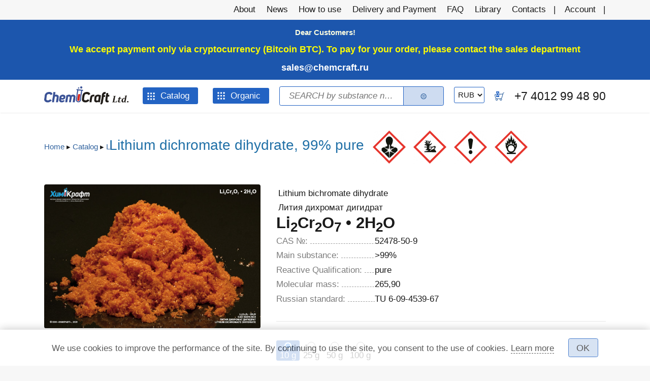

--- FILE ---
content_type: text/html; charset=utf-8
request_url: https://chemcraft.su/product/24583
body_size: 17122
content:
<!DOCTYPE html>
<html xmlns="http://www.w3.org/1999/xhtml" xml:lang="en"  dir="ltr" class="not-front device-computer lang-en lang-default">
<head>
  <meta http-equiv="Content-Type" content="text/html; charset=utf-8" />
<meta name="Generator" content="Itinity (https://itinity.ariora.ru)" />
<link rel="canonical" href="/product/24583" />
<meta property="og:title" content="Lithium dichromate dihydrate, 99% pure" />
<meta property="og:url" content="https://chemcraft.su/product/24583" />
<meta property="og:type" content="website" />
<meta http-equiv="Content-language" content="en" />
<meta name="viewport" content="width=device-width, initial-scale=1.0, user-scalable=no" />
<link rel="shortcut icon" href="https://chemcraft.su/sites/chemcraft.su/files/files/logo-04_.ico" type="image/vnd.microsoft.icon" />
  <title>Lithium dichromate dihydrate, 99% pure | chemcraft.su</title>
  <link type="text/css" rel="stylesheet" href="https://chemcraft.su/sites/chemcraft.su/files/css/css_i0OFi1MYQDIP9n57pTDzkWkeNflnbVlSpUljR1u7E4E.css" media="all" />
<style type="text/css" media="all">
<!--/*--><![CDATA[/*><!--*/
.yW13nUGb-cBZcwsjugaahVxVyB0{display:none !important;}

/*]]>*/-->
</style>
<link type="text/css" rel="stylesheet" href="https://chemcraft.su/sites/chemcraft.su/files/css/css_ltWcoPKB-52zwd6UYdun0OZTNfGQluXu2JtqSYB7Biw.css" media="all" />
<style type="text/css" media="all">
<!--/*--><![CDATA[/*><!--*/
.block .{display:none;}

/*]]>*/-->
</style>
<link type="text/css" rel="stylesheet" href="https://chemcraft.su/sites/chemcraft.su/files/css/css_5BzWG7f3mF2PN2TfB9p53LYrx1dV2pmQdsZwhs2uWc4.css" media="all" />
<style type="text/css" media="all">
<!--/*--><![CDATA[/*><!--*/
a.snippet.admin-link,span.snippet:hover a.snippet.admin-link{display:none !important;}

/*]]>*/-->
</style>
<link type="text/css" rel="stylesheet" href="https://chemcraft.su/sites/chemcraft.su/files/css/css_aeDUTgxAGAyWmtTBncQ3QUcmPlfEumfnKxEip_BUY0U.css" media="all" />
<link type="text/css" rel="stylesheet" href="https://chemcraft.su/sites/chemcraft.su/files/css/css_US3d05wooNcIU6xrmn1AhqIhmnNCNJ7DaHbtxfnIRkc.css" media="print" />
<link type="text/css" rel="stylesheet" href="https://chemcraft.su/sites/chemcraft.su/files/css/css_isvsMt30_acrg2B8aVBRLIH9r6SL9S-68nAVfwUDjgQ.css" media="all" />
  <script type="text/javascript">
<!--//--><![CDATA[//><!--
try { if ('documentElement' in document) { document.documentElement.classList.add('js'); } } catch (e) { }; // @see fixes.module:2154
//--><!]]>
</script>
<script type="text/javascript" src="https://chemcraft.su/sites/chemcraft.su/files/js/js_JE9pq6eEWLckDlN4xJceut6LfFPHXWJ4gPnaBUlptTw.js"></script>
<script type="text/javascript">
<!--//--><![CDATA[//><!--
jQuery.migrateMute=true;jQuery.migrateTrace=false;
//--><!]]>
</script>
<script type="text/javascript" src="https://chemcraft.su/sites/chemcraft.su/files/js/js_PTwSLaGE6u7upbexUTUJTDIZvoByxBurI2SEpQLizd8.js"></script>
<script type="text/javascript">
<!--//--><![CDATA[//><!--
jQuery.extend(Drupal.settings, {"basePath":"\/","pathPrefix":"","setHasJsCookie":1,"ajaxPageState":{"theme":"unity","theme_token":"6VmWs3yAk_HAxMYFZjTE26TT3J6h9EvdEf4uXY8Jhrk","js":{"0":1,"profiles\/itinity\/modules\/itk\/jquery_latest\/replace\/jquery\/2.1\/jquery.min.js":1,"1":1,"profiles\/itinity\/modules\/itk\/jquery_latest\/replace\/jquery-migrate\/1.2.1\/jquery-migrate.min.js":1,"misc\/jquery-extend-3.4.0.js":1,"misc\/jquery-html-prefilter-3.5.0-backport.js":1,"misc\/jquery.once.js":1,"profiles\/itinity\/modules\/itk\/jquery_latest\/replace\/ui\/1.10.2\/ui\/minified\/jquery.ui.core.min.js":1,"profiles\/itinity\/modules\/itk\/jquery_latest\/replace\/ui\/1.10.2\/ui\/minified\/jquery.ui.widget.min.js":1,"misc\/drupal.js":1,"profiles\/itinity\/modules\/itk\/fancybox_itk\/lib\/cloud-zoom\/cloud-zoom.1.0.2.js":1,"profiles\/itinity\/modules\/itk\/jquery_latest\/replace\/ui\/1.10.2\/ui\/minified\/jquery.ui.mouse.min.js":1,"profiles\/itinity\/modules\/itk\/addons\/lib\/mousewheel\/jquery.mousewheel.min.js":1,"profiles\/itinity\/modules\/itk\/fancybox_itk\/lib\/fancybox.2.1.7\/jquery.fancybox.js":1,"misc\/ajax.js":1,"profiles\/itinity\/modules\/itk\/fixes\/js\/fixes.ajax.js":1,"sites\/all\/modules\/development\/in_work\/optional_fields\/js\/optional_fields.js":1,"profiles\/itinity\/modules\/itk\/jquery_latest\/replace\/ui\/1.10.2\/external\/jquery.cookie.js":1,"profiles\/itinity\/modules\/itk\/fixes\/js\/fixes.states.js":1,"misc\/progress.js":1,"profiles\/itinity\/modules\/itk\/features\/modules\/confirm_dialog\/confirm.popup.js":1,"profiles\/itinity\/modules\/itk\/fixes\/js\/fixes.js":1,"misc\/form.js":1,"misc\/jquery.cookie.js":1,"profiles\/itinity\/modules\/itk\/fancybox_itk\/js\/initFancybox.js":1,"profiles\/itinity\/modules\/itk\/itinity_announces\/itinity-announces.js":1,"profiles\/itinity\/modules\/itk\/features\/modules\/pictogram\/pictogram.js":1,"profiles\/itinity\/modules\/itk\/features\/modules\/popup_elements\/popup_elements.js":1,"profiles\/itinity\/modules\/itk\/utils\/js\/utils.js":1,"profiles\/itinity\/modules\/itk\/features\/js\/features.js":1,"profiles\/itinity\/modules\/itk\/supermenu\/js\/supermenu.full-tree.js":1,"profiles\/itinity\/modules\/itk\/supermenu\/js\/superfish\/jquery.hoverIntent.js":1,"profiles\/itinity\/modules\/itk\/supermenu\/js\/superfish\/superfish.js":1,"profiles\/itinity\/modules\/itk\/supermenu\/js\/superfish\/supersubs.js":1,"profiles\/itinity\/modules\/itk\/supermenu\/js\/superfish\/supposition.js":1,"profiles\/itinity\/modules\/itk\/supermenu\/js\/supermenu.init.js":1,"profiles\/itinity\/modules\/itk\/features\/modules\/search_extend\/js\/search_extend.js":1,"profiles\/itinity\/modules\/itk\/money\/modules\/multicurrency\/js\/multicurrency.switcher.js":1,"profiles\/itinity\/modules\/itk\/shop\/js\/shop_cart.block.js":1,"profiles\/itinity\/modules\/itk\/shop\/modules\/product\/js\/product.buy-button.form.js":1,"profiles\/itinity\/modules\/itk\/addons\/js_behaviors\/addons.digit.js":1,"profiles\/itinity\/modules\/itk\/shop\/modules\/product\/js\/product.summary-cost.js":1,"profiles\/itinity\/modules\/itk\/addons\/js_behaviors\/addons.radios.js":1,"sites\/all\/modules\/development\/in_work\/optional_price\/js\/optional_price.js":1,"sites\/all\/modules\/extlink\/js\/extlink.js":1,"profiles\/itinity\/modules\/itk\/features\/modules\/block_effects\/js\/block_effects.popup.js":1,"profiles\/itinity\/modules\/itk\/in_work\/personal_data_agreement\/personal_data_agreement_cookie.js":1,"profiles\/itinity\/themes\/unity\/js\/unity_not_phone.js":1,"profiles\/itinity\/modules\/itk\/features\/js\/features.form.js":1,"profiles\/itinity\/modules\/itk\/fixes\/js\/fixes.form.js":1,"profiles\/itinity\/modules\/itk\/seo\/seo.js":1,"profiles\/itinity\/themes\/unity\/js\/unity.js":1},"css":{"modules\/system\/system.base.css":1,"modules\/system\/system.menus.css":1,"modules\/system\/system.messages.css":1,"modules\/system\/system.theme.css":1,"profiles\/itinity\/modules\/itk\/fancybox_itk\/lib\/cloud-zoom\/cloud-zoom.css":1,"profiles\/itinity\/modules\/itk\/fancybox_itk\/css\/cloud-zoom.itk.css":1,"misc\/ui\/jquery.ui.core.css":1,"misc\/ui\/jquery.ui.theme.css":1,"misc\/ui\/jqueryui.corecss":1,"profiles\/itinity\/modules\/itk\/fancybox_itk\/lib\/fancybox.2.1.7\/jquery.fancybox.css":1,"profiles\/itinity\/modules\/itk\/fancybox_itk\/css\/jquery.fancybox.itk.css":1,"sites\/all\/modules\/development\/in_work\/optional_fields\/css\/optional_fields.css":1,"modules\/comment\/comment.css":1,"modules\/field\/theme\/field.css":1,"modules\/node\/node.css":1,"modules\/search\/search.css":1,"modules\/user\/user.css":1,"sites\/all\/modules\/extlink\/css\/extlink.css":1,"sites\/all\/modules\/ckeditor\/css\/ckeditor.css":1,"profiles\/itinity\/modules\/itk\/fixes\/css\/fixes.css":1,"public:\/\/css\/shop.scss.875038139.css":1,"0":1,"profiles\/itinity\/modules\/itk\/features\/modules\/confirm_dialog\/confirm_dialog.css":1,"1":1,"profiles\/itinity\/modules\/itk\/fancybox_itk\/css\/fancybox_gallery.css":1,"profiles\/itinity\/modules\/itk\/features\/css\/features.css":1,"profiles\/itinity\/modules\/itk\/itinity_announces\/itinity-announces.css":1,"profiles\/itinity\/modules\/itk\/features\/modules\/pictogram\/pictogram.css":1,"profiles\/itinity\/modules\/itk\/features\/modules\/popup_elements\/popup_elements.css":1,"profiles\/itinity\/modules\/itk\/snippets\/snippets.css":1,"2":1,"public:\/\/css\/social_profile.admin_menu.scss.1598027227.css":1,"profiles\/itinity\/modules\/itk\/social_profile\/css\/social_profile.css":1,"profiles\/itinity\/modules\/itk\/utils\/utils.scss":1,"profiles\/itinity\/themes\/unity\/css\/adaptive.css":1,"public:\/\/css\/supermenu.full-tree.scss.2913551265.css":1,"public:\/\/css\/search-extend-popup.scss.794029641.css":1,"public:\/\/css\/search_extend.form.scss.267478158.css":1,"public:\/\/css\/teaser_multimedia_block.scss.564885472.css":1,"public:\/\/css\/addons.digit.scss.1347826438.css":1,"sites\/all\/modules\/development\/in_work\/constructor\/css\/constructor.css":1,"profiles\/itinity\/modules\/itk\/supermenu\/js\/superfish\/css\/superfish.css":1,"profiles\/itinity\/modules\/itk\/supermenu\/js\/superfish\/style\/default.css":1,"public:\/\/css\/supermenu.scss.1970035078.css":1,"profiles\/itinity\/modules\/itk\/features\/modules\/block_effects\/css\/block_effects.popup.css":1,"public:\/\/css\/multifield.scss.1309259786.css":1,"profiles\/itinity\/modules\/itk\/in_work\/personal_data_agreement\/personal_data_agreement.css":1,"public:\/\/css\/addons.scss.2466904396.css":1,"profiles\/itinity\/modules\/itk\/features\/css\/features.form.css":1,"profiles\/itinity\/themes\/unity\/css\/reset.css":1,"profiles\/itinity\/themes\/unity\/css\/layout.css":1,"profiles\/itinity\/themes\/unity\/css\/to_top.css":1,"profiles\/itinity\/themes\/unity\/css\/custom.css":1,"profiles\/itinity\/themes\/unity\/css\/unity.features.css":1,"profiles\/itinity\/themes\/unity\/css\/print.css":1,"public:\/\/css\/17.scss.3486035141.css":1}},"confirm_url_regex":"^(([\u0026?]q=)|(https\\:\\\/\\\/chemcraft\\.su)?\\\/)([^\u0026?#\\s]+)","popup_elements_url":"\/popup_elements?url=","imagecachePresets":{"56x42":"56x42","96x72":"96x72","128x96":"128x96","192x144":"192x144","240x180":"240x180","360x270":"360x270","480x360":"480x360","600x450":"600x450","720x540":"720x540","960x720":"960x720","1280x960":"1280x960","150x150":"150x150","238x275":"238x275","406x200":"406x200","410x210":"410x210","560x315":"560x315","580x650":"580x650","65x65":"65x65"},"mediaPath":"https:\/\/chemcraft.su\/sites\/chemcraft.su\/files","menu_titles":{"menu-catalog":"Catalog","main-menu":"\u0413\u043b\u0430\u0432\u043d\u043e\u0435 \u043c\u0435\u043d\u044e","menu-additional":"\u0414\u043e\u043f\u043e\u043b\u043d\u0438\u0442\u0435\u043b\u044c\u043d\u043e\u0435 \u043c\u0435\u043d\u044e","menu-menyu-organika":"\u041c\u0435\u043d\u044e \u043e\u0440\u0433\u0430\u043d\u0438\u043a\u0430","navigation":"\u041d\u0430\u0432\u0438\u0433\u0430\u0446\u0438\u044f","menu-pod-menyu":"\u041f\u043e\u0434-\u043c\u0435\u043d\u044e","menu-pod-menyu-2":"\u041f\u043e\u0434-\u043c\u0435\u043d\u044e 2","user-menu":"\u041f\u043e\u043b\u044c\u0437\u043e\u0432\u0430\u0442\u0435\u043b\u044c\u0441\u043a\u043e\u0435 \u043c\u0435\u043d\u044e","management":"\u0423\u043f\u0440\u0430\u0432\u043b\u0435\u043d\u0438\u0435"},"minimumWordSize":"1","urlIsAjaxTrusted":{"\/search\/node":true,"\/product\/24583":true},"states":{"#edit-qty--2":{"visible":{"#edit-field_packaging-24583 input[name=\u0022field_packaging[0]\u0022]":{"value":"10"}},"enabled":{"#edit-field_packaging-24583 input[name=\u0022field_packaging[0]\u0022]":{"value":"10"}}},"#edit-qty--3":{"visible":{"#edit-field_packaging-24583 input[name=\u0022field_packaging[0]\u0022]":{"value":"25"}},"enabled":{"#edit-field_packaging-24583 input[name=\u0022field_packaging[0]\u0022]":{"value":"25"}}},"#edit-qty--4":{"visible":{"#edit-field_packaging-24583 input[name=\u0022field_packaging[0]\u0022]":{"value":"50"}},"enabled":{"#edit-field_packaging-24583 input[name=\u0022field_packaging[0]\u0022]":{"value":"50"}}},"#edit-qty--5":{"visible":{"#edit-field_packaging-24583 input[name=\u0022field_packaging[0]\u0022]":{"value":"100"}},"enabled":{"#edit-field_packaging-24583 input[name=\u0022field_packaging[0]\u0022]":{"value":"100"}}},"#edit-submit-7":{"enabled":{"input[name=\u0022personal_data_agreement\u0022]":{"checked":true}}},"#edit-submit--7":{"enabled":{"input[name=\u0022personal_data_agreement\u0022]":{"checked":true}}}},"optional_fields":{"validate_url":"\/optional-fields-ajax\/validate","success_url":"\/optional-fields-ajax\/success"},"optional_price":{"url":"\/optional-price\/ajax?token=_bn1QxJKO1R7UZm_NbLu1UokN6UmeXiV35Z_1CP7t2c","entity_type":"node","entity_id":"24583","bundle":"product","view_mode":"full"},"extlink":{"extTarget":"_blank","extClass":0,"extLabel":"(link is external)","extImgClass":0,"extIconPlacement":"append","extSubdomains":1,"extExclude":"","extInclude":"","extCssExclude":"","extCssExplicit":"","extAlert":0,"extAlertText":"This link will take you to an external web site. We are not responsible for their content.","mailtoClass":"mailto","mailtoLabel":"(link sends e-mail)","extUseFontAwesome":false}});
//--><!]]>
</script>
</head>
<body class="html no-sidebars page-node node-type-product callback-node-page-view url-node-24583 level-1" >
  <div id="skip-link">
    <a href="#content" class="element-invisible element-focusable">Skip to main content</a>
  </div>
    
<div id="body-wrapper">
        <div class="over-region">
          <div class="side-padding">
            <div class="inline-regions"><div class="region-row"><div class="region-cell first element-hidden"><div class="blocks-unit"></div></div><div class="region-cell"><div class="blocks-unit">  <div class="region region-over-region">
    <div class="block-cell first last"><div id="block-block-24" class="block block-block no-title odd first last block-block-24">

    
  <div class="content">
    <script type="text/javascript">
<!--//--><![CDATA[// ><!--

(function($) {
  'use strict';
  $(window).scroll(function() {
    if ($(this).scrollTop() >= 160) {
      $('body').addClass('header-fixed');
    }
    else {
      $('body').removeClass('header-fixed');
    }
  });
})(jQuery);
  
//--><!]]>
</script>  </div>
</div>
</div>  </div>
</div></div><div class="region-cell last element-hidden"><div class="blocks-unit"></div></div></div></div>          </div>
      </div>
  
        <div class="page-before">
          <div class="side-padding">
            <div class="inline-regions"><div class="region-row"><div class="region-cell first element-hidden"><div class="blocks-unit"></div></div><div class="region-cell element-hidden"><div class="blocks-unit"></div></div><div class="region-cell last"><div class="blocks-unit">  <div class="region region-page-before-right">
    <div class="block-cell first last"><div id="block-system-main-menu" class="block block-system no-title odd first last block-system-main-menu block-menu">

    
  <div class="content">
    <ul class="root-items-count-8 supermenu sf-simple menu-horizontal menu sf-level-1" id="supermenu-main-menu"><li class="first leaf even num-1 l-url-node-1 l-url-node" id="menu-550-main-menu"><a href="/page/about-company"><span class="sf-l-title">About</span></a></li>
<li class="leaf odd num-2 l-url-catalog-12 l-url-catalog" id="menu-18956-main-menu"><a href="/news"><span class="sf-l-title">News</span></a></li>
<li class="leaf even num-3 l-url-node-23740 l-url-node" id="menu-17405-main-menu"><a href="/page/how-to-use"><span class="sf-l-title">How to use</span></a></li>
<li class="leaf odd num-4 l-url-node-2 l-url-node" id="menu-4455-main-menu"><a href="/page/delivery-and-payment"><span class="sf-l-title">Delivery and Payment</span></a></li>
<li class="leaf even num-5 l-url-node-22775 l-url-node" id="menu-4273-main-menu"><a href="/page/question-answer"><span class="sf-l-title">FAQ</span></a></li>
<li class="leaf odd num-6 l-url-catalog-3 l-url-catalog" id="menu-553-main-menu"><a href="/biblioteka"><span class="sf-l-title">Library</span></a></li>
<li class="leaf even num-7 l-url-contacts" id="menu-16368-main-menu"><a href="/contacts" title=""><span class="sf-l-title">Contacts</span></a></li>
<li class="last leaf odd num-8 global-last l-url-user" id="menu-18936-main-menu"><a href="/user" title=""><span class="sf-l-title">Account</span></a></li>
</ul>  </div>
</div>
</div>  </div>
</div></div></div></div>          </div>
      </div>
  
    <div class="main-page">
        <div class="headers-region">
            <div class="headers-top">
                                <div class="top">
                      <div class="side-padding">
                        <div class="inline-regions"><div class="region-row"><div class="region-cell first element-hidden"><div class="blocks-unit"></div></div><div class="region-cell last"><div class="blocks-unit">  <div class="region region-top">
    <div class="block-cell first last"><div id="block-block-20" class="block block-block no-title odd first last block-block-20">

    
  <div class="content">
    <p class="rtecenter"><span style="color:#FFFFE0"><strong>Dear Customers! </strong></span></p>
<p class="rtecenter"><span style="font-size:1.2em"><span style="color:#FFFF00"><strong>We accept payment only via cryptocurrency (Bitcoin BTC). To pay for your order, please contact the sales department </strong></span><span style="color:#FF0000"><strong><a href="mailto:sales@chemcraft.ru">sales@chemcraft.ru</a></strong></span></span></p>
  </div>
</div>
</div>  </div>
</div></div></div></div>                      </div>
                  </div>
              
                          </div>

          
                        <div class="header-middle">
                  <div class="side-padding">
                    <div id="three-headers-b" class="inline-regions region-three-headers-b"><div class="region-row"><div class="region-cell first"><div class="blocks-unit">  <div class="region region-header-b-left">
    <div class="block-cell first"><div id="block-features-logotype" class="block block-features no-title odd first  block-features-logotype">

    
  <div class="content">
    <a href = "https://chemcraft.su/"><img title="chemcraft.su" alt="chemcraft.su" src="https://chemcraft.su/sites/chemcraft.su/files/files/chemcraft_eng_logo_p_-_kopiya_0.png" id="logo" /></a>  </div>
</div>
</div><div class="block-cell"><div id="block-menu-menu-catalog" class="block block-menu no-title even   block-menu-menu-catalog">

    
  <div class="content">
    <ul class="root-items-count-1 supermenu sf-simple root-items-count-1 supermenu full-tree menu-horizontal ltr-to-bottom menu sf-level-1" id="supermenu-menu-catalog"><li class="first last expanded even num-1 active-trail l-url-catalog-2 l-url-catalog" id="menu-554-menu-catalog"><a href="/katalog_tovarov" class="sf-with-ul active-trail"><span class="sf-l-title">Catalog</span><span class="sf-sub-indicator"> »</span></a><ul class="sf-level-2"><li class="first leaf even num-1 l-url-catalog--407 l-url-catalog" id="menu-19071-menu-catalog"><a href="/katalog_tovarov/407"><span class="sf-l-title">Ag</span></a></li>
<li class="leaf odd num-2 l-url-catalog--91 l-url-catalog" id="menu-18421-menu-catalog"><a href="/katalog_tovarov/91"><span class="sf-l-title">Al</span></a></li>
<li class="leaf even num-3 l-url-catalog--405 l-url-catalog" id="menu-18954-menu-catalog"><a href="/katalog_tovarov/405"><span class="sf-l-title">Al. I</span></a></li>
<li class="leaf odd num-4 l-url-catalog--272 l-url-catalog" id="menu-16316-menu-catalog"><a href="/katalog_tovarov/272" title=""><span class="sf-l-title">As</span></a></li>
<li class="leaf even num-5 l-url-catalog--404 l-url-catalog" id="menu-18953-menu-catalog"><a href="/katalog_tovarov/404"><span class="sf-l-title">H</span></a></li>
<li class="leaf odd num-6 l-url-catalog--406 l-url-catalog" id="menu-18955-menu-catalog"><a href="/katalog_tovarov/406"><span class="sf-l-title">UREA</span></a></li>
<li class="leaf even num-7 l-url-catalog--71 l-url-catalog" id="menu-18413-menu-catalog"><a href="/katalog_tovarov/71"><span class="sf-l-title">B</span></a></li>
<li class="leaf odd num-8 l-url-catalog--86 l-url-catalog" id="menu-18416-menu-catalog"><a href="/katalog_tovarov/86"><span class="sf-l-title">Ba</span></a></li>
<li class="leaf even num-9 l-url-catalog--2 l-url-catalog" id="menu-18372-menu-catalog"><a href="/katalog_tovarov/2"><span class="sf-l-title">Be</span></a></li>
<li class="leaf odd num-10 l-url-catalog--68 l-url-catalog" id="menu-18410-menu-catalog"><a href="/katalog_tovarov/68"><span class="sf-l-title">Bi</span></a></li>
<li class="leaf even num-11 l-url-catalog--181 l-url-catalog" id="menu-18367-menu-catalog"><a href="/katalog_tovarov/181"><span class="sf-l-title">Br</span></a></li>
<li class="leaf odd num-12 l-url-catalog--182 l-url-catalog" id="menu-18368-menu-catalog"><a href="/katalog_tovarov/182"><span class="sf-l-title">C</span></a></li>
<li class="leaf even num-13 l-url-catalog--85 l-url-catalog" id="menu-18415-menu-catalog"><a href="/katalog_tovarov/85"><span class="sf-l-title">Ca</span></a></li>
<li class="leaf odd num-14 l-url-catalog--88 l-url-catalog" id="menu-18418-menu-catalog"><a href="/katalog_tovarov/88"><span class="sf-l-title">Cd</span></a></li>
<li class="leaf even num-15 l-url-catalog--168 l-url-catalog" id="menu-18363-menu-catalog"><a href="/katalog_tovarov/168"><span class="sf-l-title">Ce</span></a></li>
<li class="leaf odd num-16 l-url-catalog--180 l-url-catalog" id="menu-18366-menu-catalog"><a href="/katalog_tovarov/180"><span class="sf-l-title">Cl</span></a></li>
<li class="leaf even num-17 l-url-catalog--69 l-url-catalog" id="menu-18411-menu-catalog"><a href="/katalog_tovarov/69"><span class="sf-l-title">Co</span></a></li>
<li class="leaf odd num-18 l-url-catalog--160 l-url-catalog" id="menu-18362-menu-catalog"><a href="/katalog_tovarov/160"><span class="sf-l-title">Cr</span></a></li>
<li class="leaf even num-19 l-url-catalog--52 l-url-catalog" id="menu-18403-menu-catalog"><a href="/katalog_tovarov/52"><span class="sf-l-title">Cs</span></a></li>
<li class="leaf odd num-20 l-url-catalog--93 l-url-catalog" id="menu-18423-menu-catalog"><a href="/katalog_tovarov/93"><span class="sf-l-title">Cu</span></a></li>
<li class="leaf even num-21 l-url-catalog--3 l-url-catalog" id="menu-18377-menu-catalog"><a href="/katalog_tovarov/3"><span class="sf-l-title">Dy</span></a></li>
<li class="leaf odd num-22 l-url-catalog--62 l-url-catalog" id="menu-18405-menu-catalog"><a href="/katalog_tovarov/62"><span class="sf-l-title">Er</span></a></li>
<li class="leaf even num-23 l-url-catalog--18 l-url-catalog" id="menu-18365-menu-catalog"><a href="/katalog_tovarov/18"><span class="sf-l-title">Eu</span></a></li>
<li class="leaf odd num-24 l-url-catalog--90 l-url-catalog" id="menu-18420-menu-catalog"><a href="/katalog_tovarov/90"><span class="sf-l-title">F</span></a></li>
<li class="leaf even num-25 l-url-catalog--70 l-url-catalog" id="menu-18412-menu-catalog"><a href="/katalog_tovarov/70"><span class="sf-l-title">Fe</span></a></li>
<li class="leaf odd num-26 l-url-catalog--12 l-url-catalog" id="menu-18355-menu-catalog"><a href="/katalog_tovarov/12"><span class="sf-l-title">Ga</span></a></li>
<li class="leaf even num-27 l-url-catalog--10 l-url-catalog" id="menu-18354-menu-catalog"><a href="/katalog_tovarov/10"><span class="sf-l-title">Gd</span></a></li>
<li class="leaf odd num-28 l-url-catalog--16 l-url-catalog" id="menu-18361-menu-catalog"><a href="/katalog_tovarov/16"><span class="sf-l-title">Ge</span></a></li>
<li class="leaf even num-29 l-url-catalog--402 l-url-catalog" id="menu-18939-menu-catalog"><a href="/katalog_tovarov/402"><span class="sf-l-title">GUANIDINE</span></a></li>
<li class="leaf odd num-30 l-url-catalog--399 l-url-catalog" id="menu-18391-menu-catalog"><a href="/katalog_tovarov/399"><span class="sf-l-title">H</span></a></li>
<li class="leaf even num-31 l-url-catalog--403 l-url-catalog" id="menu-18952-menu-catalog"><a href="/katalog_tovarov/403"><span class="sf-l-title">Hg</span></a></li>
<li class="leaf odd num-32 link-parent l-url-catalog--13 l-url-catalog" id="menu-18356-menu-catalog"><a href="/katalog_tovarov/13"><span class="sf-l-title">Hf</span></a></li>
<li class="leaf even num-33 l-url-catalog--17 l-url-catalog" id="menu-18364-menu-catalog"><a href="/katalog_tovarov/17"><span class="sf-l-title">Ho</span></a></li>
<li class="leaf odd num-34 l-url-catalog--72 l-url-catalog" id="menu-18414-menu-catalog"><a href="/katalog_tovarov/72"><span class="sf-l-title">I</span></a></li>
<li class="leaf even num-35 l-url-catalog--19 l-url-catalog" id="menu-18371-menu-catalog"><a href="/katalog_tovarov/19"><span class="sf-l-title">In</span></a></li>
<li class="leaf odd num-36 l-url-catalog--95 l-url-catalog" id="menu-18425-menu-catalog"><a href="/katalog_tovarov/95"><span class="sf-l-title">K</span></a></li>
<li class="leaf even num-37 l-url-catalog--29 l-url-catalog" id="menu-18376-menu-catalog"><a href="/katalog_tovarov/29"><span class="sf-l-title">La</span></a></li>
<li class="leaf odd num-38 active-trail l-url-catalog--137 l-url-catalog" id="menu-18358-menu-catalog"><a href="/katalog_tovarov/137" class="active-trail active"><span class="sf-l-title">Li</span></a></li>
<li class="leaf even num-39 l-url-catalog--31 l-url-catalog" id="menu-18379-menu-catalog"><a href="/katalog_tovarov/31"><span class="sf-l-title">Lu</span></a></li>
<li class="leaf odd num-40 l-url-catalog--183 l-url-catalog" id="menu-18369-menu-catalog"><a href="/katalog_tovarov/183"><span class="sf-l-title">Mg</span></a></li>
<li class="leaf even num-41 l-url-catalog--184 l-url-catalog" id="menu-18370-menu-catalog"><a href="/katalog_tovarov/184"><span class="sf-l-title">Mn</span></a></li>
<li class="leaf odd num-42 l-url-catalog--67 l-url-catalog" id="menu-18409-menu-catalog"><a href="/katalog_tovarov/67"><span class="sf-l-title">Mo</span></a></li>
<li class="leaf even num-43 l-url-catalog--94 l-url-catalog" id="menu-18424-menu-catalog"><a href="/katalog_tovarov/94"><span class="sf-l-title">N</span></a></li>
<li class="leaf odd num-44 l-url-catalog--304 l-url-catalog" id="menu-18378-menu-catalog"><a href="/katalog_tovarov/304"><span class="sf-l-title">N2H4</span></a></li>
<li class="leaf even num-45 l-url-catalog--64 l-url-catalog" id="menu-18406-menu-catalog"><a href="/katalog_tovarov/64"><span class="sf-l-title">Na</span></a></li>
<li class="leaf odd num-46 l-url-catalog--36 l-url-catalog" id="menu-18381-menu-catalog"><a href="/katalog_tovarov/36"><span class="sf-l-title">Nb</span></a></li>
<li class="leaf even num-47 l-url-catalog--34 l-url-catalog" id="menu-18380-menu-catalog"><a href="/katalog_tovarov/34"><span class="sf-l-title">Nd</span></a></li>
<li class="leaf odd num-48 l-url-catalog--393 l-url-catalog" id="menu-18385-menu-catalog"><a href="/katalog_tovarov/393"><span class="sf-l-title">NH2OH</span></a></li>
<li class="leaf even num-49 l-url-catalog--394 l-url-catalog" id="menu-18386-menu-catalog"><a href="/katalog_tovarov/394"><span class="sf-l-title">NH2OH</span></a></li>
<li class="leaf odd num-50 l-url-catalog--392 l-url-catalog" id="menu-18384-menu-catalog"><a href="/katalog_tovarov/392"><span class="sf-l-title">NH4</span></a></li>
<li class="leaf even num-51 l-url-catalog--150 l-url-catalog" id="menu-18359-menu-catalog"><a href="/katalog_tovarov/150"><span class="sf-l-title">Ni</span></a></li>
<li class="leaf odd num-52 l-url-catalog--273 l-url-catalog" id="menu-18375-menu-catalog"><a href="/katalog_tovarov/273"><span class="sf-l-title">ORGANIC</span></a></li>
<li class="leaf even num-53 l-url-catalog--159 l-url-catalog" id="menu-18360-menu-catalog"><a href="/katalog_tovarov/159"><span class="sf-l-title">P</span></a></li>
<li class="leaf odd num-54 l-url-catalog--96 l-url-catalog" id="menu-18426-menu-catalog"><a href="/katalog_tovarov/96"><span class="sf-l-title">Pb</span></a></li>
<li class="leaf even num-55 l-url-catalog--37 l-url-catalog" id="menu-18382-menu-catalog"><a href="/katalog_tovarov/37"><span class="sf-l-title">Pr</span></a></li>
<li class="leaf odd num-56 l-url-catalog--38 l-url-catalog" id="menu-18383-menu-catalog"><a href="/katalog_tovarov/38"><span class="sf-l-title">Rb</span></a></li>
<li class="leaf even num-57 l-url-catalog--4 l-url-catalog" id="menu-18392-menu-catalog"><a href="/katalog_tovarov/4"><span class="sf-l-title">Re</span></a></li>
<li class="leaf odd num-58 l-url-catalog--89 l-url-catalog" id="menu-18419-menu-catalog"><a href="/katalog_tovarov/89"><span class="sf-l-title">S</span></a></li>
<li class="leaf even num-59 l-url-catalog--65 l-url-catalog" id="menu-18407-menu-catalog"><a href="/katalog_tovarov/65"><span class="sf-l-title">Sb</span></a></li>
<li class="leaf odd num-60 l-url-catalog--5 l-url-catalog" id="menu-18401-menu-catalog"><a href="/katalog_tovarov/5"><span class="sf-l-title">Sc</span></a></li>
<li class="leaf even num-61 l-url-catalog--44 l-url-catalog" id="menu-18396-menu-catalog"><a href="/katalog_tovarov/44"><span class="sf-l-title">Se</span></a></li>
<li class="leaf odd num-62 l-url-catalog--132 l-url-catalog" id="menu-18357-menu-catalog"><a href="/katalog_tovarov/132"><span class="sf-l-title">Si</span></a></li>
<li class="leaf even num-63 l-url-catalog--40 l-url-catalog" id="menu-18393-menu-catalog"><a href="/katalog_tovarov/40"><span class="sf-l-title">Sm</span></a></li>
<li class="leaf odd num-64 l-url-catalog--396 l-url-catalog" id="menu-18388-menu-catalog"><a href="/katalog_tovarov/396"><span class="sf-l-title">Sn</span></a></li>
<li class="leaf even num-65 l-url-catalog--397 l-url-catalog" id="menu-18389-menu-catalog"><a href="/katalog_tovarov/397"><span class="sf-l-title">Sr</span></a></li>
<li class="leaf odd num-66 l-url-catalog--45 l-url-catalog" id="menu-18397-menu-catalog"><a href="/katalog_tovarov/45"><span class="sf-l-title">Ta</span></a></li>
<li class="leaf even num-67 l-url-catalog--47 l-url-catalog" id="menu-18399-menu-catalog"><a href="/katalog_tovarov/47"><span class="sf-l-title">Tb</span></a></li>
<li class="leaf odd num-68 l-url-catalog--46 l-url-catalog" id="menu-18398-menu-catalog"><a href="/katalog_tovarov/46"><span class="sf-l-title">Te</span></a></li>
<li class="leaf even num-69 l-url-catalog--49 l-url-catalog" id="menu-18400-menu-catalog"><a href="/katalog_tovarov/49"><span class="sf-l-title">Ti</span></a></li>
<li class="leaf odd num-70 l-url-catalog--50 l-url-catalog" id="menu-18402-menu-catalog"><a href="/katalog_tovarov/50"><span class="sf-l-title">Tm</span></a></li>
<li class="leaf even num-71 l-url-catalog--87 l-url-catalog" id="menu-18417-menu-catalog"><a href="/katalog_tovarov/87"><span class="sf-l-title">V</span></a></li>
<li class="leaf odd num-72 l-url-catalog--66 l-url-catalog" id="menu-18408-menu-catalog"><a href="/katalog_tovarov/66"><span class="sf-l-title">W</span></a></li>
<li class="leaf even num-73 l-url-catalog--400 l-url-catalog" id="menu-18394-menu-catalog"><a href="/katalog_tovarov/400"><span class="sf-l-title">Xe</span></a></li>
<li class="leaf odd num-74 l-url-catalog--22 l-url-catalog" id="menu-18374-menu-catalog"><a href="/katalog_tovarov/22"><span class="sf-l-title">Y</span></a></li>
<li class="leaf even num-75 l-url-catalog--20 l-url-catalog" id="menu-18373-menu-catalog"><a href="/katalog_tovarov/20"><span class="sf-l-title">Yb</span></a></li>
<li class="leaf odd num-76 l-url-catalog--92 l-url-catalog" id="menu-18422-menu-catalog"><a href="/katalog_tovarov/92"><span class="sf-l-title">Zn</span></a></li>
<li class="last leaf even num-77 global-last l-url-catalog--60 l-url-catalog" id="menu-18404-menu-catalog"><a href="/katalog_tovarov/60"><span class="sf-l-title">Zr</span></a></li>
</ul></li>
</ul>  </div>
</div>
</div><div class="block-cell"><div id="block-menu-menu-menyu-organika" class="block block-menu no-title odd   block-menu-menu-menyu-organika">

    
  <div class="content">
    <ul class="root-items-count-1 supermenu js sf-simple use-mobile-menu sf-menu sf-horizontal sf-level-1" id="supermenu-menu-menyu-organika"><li class="first last sf-no-children even num-1 global-last l-url-catalog-15 l-url-catalog" id="menu-19100-menu-menyu-organika"><a href="/catalog_of_organic_su"><span class="sf-l-title">Оrganic</span></a></li>
</ul>  </div>
</div>
</div><div class="block-cell last"><div id="block-search-form" class="block block-search no-title even  last block-search-form">

    
  <div class="content">
    <form class="search-block-form search-block-form search-mod-inside" action="/search/node" method="post" id="search-block-form" accept-charset="UTF-8"><div><div class="container-inline">
      <h3 class="element-invisible">Search form</h3>
    <input class="form-submit--op-submit default-submit element-invisible form-submit" type="submit" id="edit-submit-4" name="op" value="Find" /><div class="form-item form-type-textfield form-item-search-block-form">
<label class="element-invisible" for="edit-search-block-form--2">Search</label>
 <input title="Enter the terms you wish to search for." placeholder=" SEARCH by substance name, CAS number or chemical formula" size="50" style="height: 38px" type="text" id="edit-search-block-form--2" name="search_block_form" value="" maxlength="128" class="form-text" />
</div><div class="form-actions form-wrapper" id="edit-actions"><input class="form-submit--op-submit pictogram form-submit" style="height: 38px" type="submit" id="edit-submit--4" name="op" value="⊜" /></div><input type="hidden" name="form_build_id" value="form-Y2j9OiWj3LXLNrWIFYX47UIOcQlYyDA4iu-GdlZwM2s" />
<input type="hidden" name="form_id" value="search_block_form" />
</div>
</div></form>  </div>
</div>
</div>  </div>
</div></div><div class="region-cell element-hidden"><div class="blocks-unit"></div></div><div class="region-cell last"><div class="blocks-unit">  <div class="region region-header-b-right">
    <div class="block-cell first"><div id="block-multicurrency-switcher" class="block block-multicurrency no-title odd first  block-multicurrency-switcher">

    
  <div class="content">
    <form class="multicurrency-switcher multicurrency-switcher-form" autocomplete="off" action="/product/24583" method="post" id="multicurrency-switcher-form" accept-charset="UTF-8"><div><input class="js-hide form-submit--op-submit default-submit element-invisible form-submit" type="submit" id="edit-submit-5" name="op" value="Switch currency" /><input type="hidden" name="form_build_id" value="form-iq6kyXtE0JvXN4acmIlWMWPDp8r-V28HsI9RRv5wxpM" />
<input type="hidden" name="form_id" value="multicurrency_switcher_form" />
<div class="form-actions container-inline form-wrapper" id="edit-actions--2"><div class="form-item form-type-select form-item-currency">
<label class="element-invisible" for="edit-currency">Switch currency</label>
 <select title="Your currency: RUB - Russian ruble (₽)" id="edit-currency" name="currency" class="form-select"><option  value="RUB" selected="selected">RUB</option><option  value="CNY">CNY</option><option  value="EUR">EUR</option><option  value="USD">USD</option></select>
</div><input class="js-hide form-submit--op-submit default-submit form-submit" type="submit" id="edit-submit--5" name="op" value="Switch currency" /></div></div></form>  </div>
</div>
</div><div class="block-cell"><div id="block-shop-cart" class="block block-shop no-title even   block-shop-cart">

    
  <div class="content">
    <form class="shop-cart-wrapper cart-empty shop-carts-block-form" data-shop_cart_devmode="" data-buy_button_form_url="https://chemcraft.su/js/shop-cart-buy-button-ajax?get%5Bq%5D=node/24583" data-reload_block_url="https://chemcraft.su/js/shop-cart-ajax?get%5Bq%5D=node/24583" action="/product/24583" method="post" id="shop-carts-block-form" accept-charset="UTF-8"><div><a class="shop-cart-block-caption" href="/shop/cart"> <span class="shop-cart-icon"><svg xmlns="http://www.w3.org/2000/svg" xml:space="preserve" width="380px" height="330px" version="1.1" style="shape-rendering:geometricPrecision; text-rendering:geometricPrecision; image-rendering:optimizeQuality; fill-rule:evenodd; clip-rule:evenodd" viewBox="0 0 4439 3856" xmlns:xlink="http://www.w3.org/1999/xlink">
  <g>
    <path style="fill:currentColor;" d="M4364 215c-124,47 -195,45 -264,109 -41,38 -319,1040 -346,1138 -71,256 -150,512 -223,767 -35,123 -68,256 -111,383 -60,174 -138,245 -206,314 122,103 185,260 186,402 2,285 -230,518 -496,524 -241,6 -537,-156 -546,-527 -2,-104 37,-192 71,-265l-1025 0c37,69 67,123 71,259 8,315 -253,534 -510,535 -283,1 -530,-213 -535,-531 -2,-142 59,-257 146,-354 -269,-190 -261,-404 -359,-792l-200 -781c-54,-213 16,-457 260,-518 342,-86 3322,-261 3472,-269l113 -372c36,-94 92,-133 173,-159 110,-34 191,-62 243,-74 72,-17 128,7 148,60 24,66 18,119 -62,149zm-1224 3126c3,136 -105,246 -250,250 -154,4 -274,-111 -273,-262 1,-152 126,-261 262,-260 170,2 258,136 261,273zm-2449 -2c-3,-139 106,-272 269,-271 163,0 257,136 258,263 1,127 -104,262 -256,264 -152,2 -267,-117 -270,-256zm2948 -2437c-35,172 -103,352 -147,518l-298 1028c-50,177 -141,328 -318,354 -375,54 -1162,23 -1621,25 -93,0 -355,-15 -449,-36 -139,-30 -213,-116 -254,-272 -95,-358 -178,-701 -269,-1057 -59,-214 -18,-308 153,-335 804,-128 2352,-182 3204,-225z" />
  </g>
</svg></span><small class="shop-cart-qty"><sup>0</sup></small> </a><input class="js-hide form-submit--op-submit default-submit element-invisible form-submit" type="submit" id="edit-submit-6" name="op" value="Save" /><input class="js-hide form-submit--op-submit default-submit form-submit" type="submit" id="edit-submit--6" name="op" value="Save" /><div class="element-hidden"><div class="form-item form-type-textfield form-item-add">
 <input type="text" id="edit-add" name="add" value="" maxlength="128" class="form-text" />
</div></div><input type="hidden" name="form_build_id" value="form-xjOyb1qffLOlBv13BC7iQOUMJMjkWBHrSmr-360lJhA" />
<input type="hidden" name="form_id" value="shop_carts_block_form" />
</div></form>  </div>
</div>
</div><div class="block-cell last"><div id="block-block-1" class="block block-block fixed-in-region no-title odd  last block-block-1">

    
  <div class="content">
    <p><span style="font-size:1.5em;"><a class="pictogram-phone cust--header-tel" href="tel:+74012994890">+7 4012 99 48 90</a></span></p>
  </div>
</div>
</div>  </div>
</div></div></div></div>                  </div>
              </div>
          
                        <div class="bumper bumper-2"></div>
          
                  </div>

        <div id="middle-wrapper">
            <div class="side-padding">
                <div class="colmask">
                  
                    <div class="col-center">
                        <div id="content" class="main-content">
                                                    
                                                        <div class="region-in-col-center">
                                  <div class="region region-content-before">
    <div id="block-features-breadcrumb" class="block block-features no-title odd first last block-features-breadcrumb">

    
  <div class="content">
    <h3 class="element-invisible">You are here</h3><div class="breadcrumb" xmlns:v="http://rdf.data-vocabulary.org/#"><span typeof="v:Breadcrumb"><a rel="v:url" property="v:title" href="/">Home</a></span> ▸ <span typeof="v:Breadcrumb"><a rel="v:url" property="v:title" href="/katalog_tovarov">Catalog</a></span> ▸ <span typeof="v:Breadcrumb"><a rel="v:url" property="v:title" href="/katalog_tovarov/137">Li</a></span></div>  </div>
</div>
  </div>
                              </div>
                                                      <div id="content-main-regions"
                                 class="region-in-col-center">
                                                                                                                                                                                                                                                                                        <div class="tabs">
                                                                      </div>
                                                              <div class="tabs-wrapper">
                                                                                                        <div class="region region-content">
    <div id="block-system-main" class="block block-system no-title odd first last block-system-main">

    
  <div class="content">
    <div id="node-24583" class="node node-product view-mode-full">

  
  <!--noindex--><div class="element-hidden">    </div><!--/noindex-->
  
  <div class="content">
    <div id="constructor-layout-20" class="constructor-layout">
<div class="view-mode-layout constructor-row">
<div class="inline-block-wrapper-100 constructor-inline constructor-vert-align-middle constructor-text-horizontal-alignment-align-left constructor-text-vertical-alignment-align-top">
<div class="constructor-inner">
<div class="constructor-element"><div class="extra-field-title"><h1 class="node-title">Lithium dichromate dihydrate, 99% pure</h1>
</div></div><div class="constructor-element"><!--
This file is not used by Drupal core, which uses theme functions instead.
See http://api.drupal.org/api/function/theme_field/7 for details.
After copying this file to your theme's folder and customizing it, remove this
HTML comment.
-->
<div class="field field-name-vocabulary-3 field-type-taxonomy-term-reference field-label-hidden">
    <div class="field-items">
          <div class="field-item even" data-term="78"><a href="/catalog/2/78">

    
          <img src="https://chemcraft.su/sites/chemcraft.su/files/styles/65x65/public/mama_-_mama_smotri_u_menya_solnyshko_v_grudi.png" width="65" height="65" alt="Carcinogen, mutagen" title="Carcinogen, mutagen" />
      

</a></div>
          <div class="field-item odd" data-term="76"><a href="/catalog/2/76">

    
          <img src="https://chemcraft.su/sites/chemcraft.su/files/styles/65x65/public/derevo_ryba_bezumie_vozmozhno_otdyh_na_prirode.png" width="65" height="65" alt="Dangerous for the environment" title="Dangerous for the environment" />
      

</a></div>
          <div class="field-item even" data-term="75"><a href="/catalog/2/75">

    
          <img src="https://chemcraft.su/sites/chemcraft.su/files/styles/65x65/public/nu_ya_eto._tut_prava_ne_davno_poluchil_ne_rugaytes.png" width="65" height="65" alt="Irritating to skin and mucous membranes" title="Irritating to skin and mucous membranes" />
      

</a></div>
          <div class="field-item odd" data-term="77"><a href="/catalog/2/77">

    
          <img src="https://chemcraft.su/sites/chemcraft.su/files/styles/65x65/public/nu_eto_iz_dnevnikov_vampira_klaus_gde_to_ryadom.png" width="65" height="65" alt="Oxidizing agent" title="Oxidizing agent" />
      

</a></div>
      </div>
</div>
</div>
</div>
</div>
</div><div class="view-mode-layout constructor-row">
<div class="inline-block-wrapper-40 constructor-under-each-other constructor-text-horizontal-alignment-align-left constructor-text-vertical-alignment-align-top">
<div class="constructor-inner">
<div class="constructor-element"><div data-duration="" class="image-block-gallery thumbs-bottom" style="width:100%; max-width:100%"><div class="image-block-preview" style=" max-width:600px; width:100%; height:400px"><a class="fancybox" href="https://chemcraft.su/sites/chemcraft.su/files/field/image/li2cr2o7_x2h2o_-2b.jpg" title="Lithium dichromate dihydrate, 99% pure"><img class="landscape-img" style="width:100%; max-width:600px; max-height:400px;" src="https://chemcraft.su/sites/chemcraft.su/files/styles/600x450/public/field/image/li2cr2o7_x2h2o_-2b.jpg" alt="Lithium dichromate dihydrate, 99% pure" title="Lithium dichromate dihydrate, 99% pure" /></a></div><div class="image-block-thumbs thumbs-bottom"  style="display:none;"><a  class="fancybox thumb-link image-block-current" rel="node-24583-product_multimedia" href="https://chemcraft.su/sites/chemcraft.su/files/field/image/li2cr2o7_x2h2o_-2b.jpg" title="Lithium dichromate dihydrate, 99% pure"><img class="landscape-img" data-attr="{&quot;class&quot;:[&quot;landscape-img&quot;],&quot;style&quot;:&quot;width:100%; max-width:600px; max-height:400px;&quot;,&quot;src&quot;:&quot;https:\/\/chemcraft.su\/sites\/chemcraft.su\/files\/styles\/600x450\/public\/field\/image\/li2cr2o7_x2h2o_-2b.jpg&quot;}" src="https://chemcraft.su/sites/chemcraft.su/files/styles/56x42/public/field/image/li2cr2o7_x2h2o_-2b.jpg" alt="Lithium dichromate dihydrate, 99% pure" title="Lithium dichromate dihydrate, 99% pure" /></a></div></div></div>
</div>
</div><div class="pl-2 inline-block-wrapper-60 constructor-under-each-other constructor-text-horizontal-alignment-align-left constructor-text-vertical-alignment-align-top">
<div class="constructor-inner">
<div id="constructor-layout-21" class="constructor-layout">
<div class="view-mode-layout constructor-row">
<div class="inline-block-wrapper-100 constructor-under-each-other">
<div class="constructor-inner">
<div class="constructor-element"><!--
This file is not used by Drupal core, which uses theme functions instead.
See http://api.drupal.org/api/function/theme_field/7 for details.
After copying this file to your theme's folder and customizing it, remove this
HTML comment.
-->
<div class="field field-name-field-trivialnoe-nazvanie field-type-text field-label-hidden">
    <div class="field-items">
          <div class="field-item even">Lithium bichromate dihydrate</div>
      </div>
</div>
</div><div class="constructor-element"><!--
This file is not used by Drupal core, which uses theme functions instead.
See http://api.drupal.org/api/function/theme_field/7 for details.
After copying this file to your theme's folder and customizing it, remove this
HTML comment.
-->
<div class="field field-name-field-sinonim field-type-text field-label-hidden">
    <div class="field-items">
          <div class="field-item even">Лития дихромат дигидрат</div>
      </div>
</div>
</div><div class="constructor-element"><!--
This file is not used by Drupal core, which uses theme functions instead.
See http://api.drupal.org/api/function/theme_field/7 for details.
After copying this file to your theme's folder and customizing it, remove this
HTML comment.
-->
<div class="field field-name-field-formula field-type-text-long field-label-hidden">
    <div class="field-items">
          <div class="field-item even"><p><span style="font-size:1.3em"><strong>Li<sub>2</sub>Cr<sub>2</sub>O<sub>7</sub> • 2H<sub>2</sub>O</strong></span></p>
</div>
      </div>
</div>
</div><div class="constructor-element"><!--
This file is not used by Drupal core, which uses theme functions instead.
See http://api.drupal.org/api/function/theme_field/7 for details.
After copying this file to your theme's folder and customizing it, remove this
HTML comment.
-->
<div class="field field-name-field-cas-nomer-soedineniya field-type-text field-label-inline clearfix">
      <div class="field-label">CAS №:&nbsp;</div>
    <div class="field-items">
          <div class="field-item even">52478-50-9</div>
      </div>
</div>
</div><div class="constructor-element"><!--
This file is not used by Drupal core, which uses theme functions instead.
See http://api.drupal.org/api/function/theme_field/7 for details.
After copying this file to your theme's folder and customizing it, remove this
HTML comment.
-->
<div class="field field-name-field-soderzhanie-osnovnogo-vesh field-type-text field-label-inline clearfix">
      <div class="field-label">Main substance:&nbsp;</div>
    <div class="field-items">
          <div class="field-item even">&gt;99%</div>
      </div>
</div>
</div><div class="constructor-element"><!--
This file is not used by Drupal core, which uses theme functions instead.
See http://api.drupal.org/api/function/theme_field/7 for details.
After copying this file to your theme's folder and customizing it, remove this
HTML comment.
-->
<div class="field field-name-field-reaktivnaya-kvalifikaciya field-type-text field-label-inline clearfix">
      <div class="field-label">Reactive Qualification:&nbsp;</div>
    <div class="field-items">
          <div class="field-item even">pure</div>
      </div>
</div>
</div><div class="constructor-element"><!--
This file is not used by Drupal core, which uses theme functions instead.
See http://api.drupal.org/api/function/theme_field/7 for details.
After copying this file to your theme's folder and customizing it, remove this
HTML comment.
-->
<div class="field field-name-field-molekulyarnaya-massa field-type-text field-label-inline clearfix">
      <div class="field-label">Molecular mass:&nbsp;</div>
    <div class="field-items">
          <div class="field-item even">265,90</div>
      </div>
</div>
</div><div class="constructor-element"><!--
This file is not used by Drupal core, which uses theme functions instead.
See http://api.drupal.org/api/function/theme_field/7 for details.
After copying this file to your theme's folder and customizing it, remove this
HTML comment.
-->
<div class="field field-name-field-gost-tu field-type-text field-label-inline clearfix">
      <div class="field-label">Russian standard:&nbsp;</div>
    <div class="field-items">
          <div class="field-item even">TU 6-09-4539-67</div>
      </div>
</div>
</div>
</div>
</div>
</div><div class="view-mode-layout constructor-row">
<div class="all-characteristics inline-block-wrapper-100 constructor-under-each-other">
<div class="constructor-inner">
<div class="constructor-element"><!--
This file is not used by Drupal core, which uses theme functions instead.
See http://api.drupal.org/api/function/theme_field/7 for details.
After copying this file to your theme's folder and customizing it, remove this
HTML comment.
-->
<div class="field field-name-field-packaging field-type-list-integer field-label-hidden optional-field" data-field-name="field_packaging">
    <div class="field-items">
          <div class="field-item even"><a href="/product/24583" class="active">10 g</a></div>
      </div>
</div>
</div><div class="form-item form-type-item shop-item qty in-stock extra-field-qty constructor-element container-inline">
<label class="element-invisible">Remainder<span class="label-colon">:</span></label>
 <span class="in-stock">In stock</span>

</div>
</div>
</div>
</div><div class="view-mode-layout constructor-row">
<div class="price-content inline-block-wrapper-100 constructor-inline constructor-vert-align-top">
<div class="constructor-inner">
<div class="constructor-element"><form class="buy-button-form product-buy-button-form extra-field-buy-button" data-product-entity-type="node" data-product-entity-id="24583" data-product-bundle="product" data-product-view-mode="full" data-product-is-secondary="" action="/product/24583" method="post" id="product-buy-button-form" accept-charset="UTF-8"><div><input class="form-submit--op-submit default-submit element-invisible form-submit" onclick="try{yaCounter52350472.reachGoal(&#039;buy_button_click&#039;);}catch(e){} return true;" type="submit" id="edit-submit-3" name="op" value="Buy" /><input type="hidden" name="shop_cart_current_key" value="9soSMjj6wDG9WUabhSRJhEsezJ-mah9iW3CA5AUo7hs" />
<input type="hidden" name="entity_type" value="node" />
<input type="hidden" name="entity_id" value="24583" />
<input type="hidden" name="shop_id" value="0" />
<input type="hidden" name="bundle" value="product" />
<input type="hidden" name="view_mode" value="full" />
<div class="form-item form-type-digit form-item-qty">
<label class="element-invisible" for="edit-qty--2">Qty</label>
 <span class="digit-element-buttons-wrapper"><input type="text" value="-" unselectable="on" class="form-text digit-button digit-minus" title="Reduce" readonly="readonly" /><input data-min="1" data-max="17" data-step="1" data-validate-step="1" data-float="0" class="use-buttons use-js form-digit form-text" autocomplete="off" type="text" id="edit-qty--2" name="qty" value="1" size="2" maxlength="128" /><input type="text" value="+" unselectable="on" class="form-text digit-button digit-plus" title="Increase" readonly="readonly" /></span><span class="field-suffix">pcs</span>
</div><div class="form-item form-type-digit form-item-qty">
<label class="element-invisible" for="edit-qty--3">Qty</label>
 <span class="digit-element-buttons-wrapper"><input type="text" value="-" unselectable="on" class="form-text digit-button digit-minus" title="Reduce" readonly="readonly" /><input data-min="1" data-max="6" data-step="1" data-validate-step="1" data-float="0" class="use-buttons use-js form-digit form-text" autocomplete="off" type="text" id="edit-qty--3" name="qty" value="1" size="2" maxlength="128" /><input type="text" value="+" unselectable="on" class="form-text digit-button digit-plus" title="Increase" readonly="readonly" /></span><span class="field-suffix">pcs</span>
</div><div class="form-item form-type-digit form-item-qty">
<label class="element-invisible" for="edit-qty--4">Qty</label>
 <span class="digit-element-buttons-wrapper"><input type="text" value="-" unselectable="on" class="form-text digit-button digit-minus" title="Reduce" readonly="readonly" /><input data-min="1" data-max="3" data-step="1" data-validate-step="1" data-float="0" class="use-buttons use-js form-digit form-text" autocomplete="off" type="text" id="edit-qty--4" name="qty" value="1" size="2" maxlength="128" /><input type="text" value="+" unselectable="on" class="form-text digit-button digit-plus" title="Increase" readonly="readonly" /></span><span class="field-suffix">pcs</span>
</div><div class="form-item form-type-digit form-item-qty">
<label class="element-invisible" for="edit-qty--5">Qty</label>
 <span class="digit-element-buttons-wrapper"><input type="text" value="-" unselectable="on" class="form-text digit-button digit-minus" title="Reduce" readonly="readonly" /><input data-min="1" data-max="1" data-step="1" data-validate-step="1" data-float="0" class="use-buttons use-js form-digit form-text" autocomplete="off" type="text" id="edit-qty--5" name="qty" value="1" size="2" maxlength="128" /><input type="text" value="+" unselectable="on" class="form-text digit-button digit-plus" title="Increase" readonly="readonly" /></span><span class="field-suffix">pcs</span>
</div><input class="form-submit--op-submit default-submit form-submit" onclick="try{yaCounter52350472.reachGoal(&#039;buy_button_click&#039;);}catch(e){} return true;" type="submit" id="edit-submit--3" name="op" value="Buy" /><input type="hidden" name="is_secondary" value="" />
<input type="hidden" name="form_build_id" value="form-KjsShIJ6RpjScozKAsD4uQSTC3hIe1PfpMuPLKvapIM" />
<input type="hidden" name="form_id" value="product_buy_button_form" />
</div></form></div><div class="form-item form-type-item product-price field-name-product-price-base field-name-product-price-currency THIS-THREE-CLASSES-IS-DEPRECATRED extra-field-price constructor-element" data-entity-type="node">
<label class="element-invisible">Price</label>
 <h2 class="shop-price"><span class="shop-item-price" data-currency="RUB" data-price="435" data-decimals="2" data-decimal-separator="." data-thousands-separator=" " style="white-space:nowrap;">435</span><span class="shop-item-currency"><span class="spacer">&nbsp;</span>rub</span></h2>
</div>
</div>
</div>
</div><div class="view-mode-layout constructor-row">
<div class="inline-block-wrapper-100 constructor-under-each-other">
<div class="constructor-inner">
<div class="form-item form-type-item summary-cost extra-field-summary-cost constructor-element container-inline form-item-label-above" data-entity-type="node">
<label>Total cost<span class="label-colon">:</span></label>
 <span title="" class="shop-price"><span class="shop-item-price" data-currency="RUB" data-price="435" data-decimals="2" data-decimal-separator="." data-thousands-separator=" " style="white-space:nowrap;">435</span><span class="shop-item-currency"><span class="spacer">&nbsp;</span>rub</span></span>
</div><div class="constructor-element"><!--
This file is not used by Drupal core, which uses theme functions instead.
See http://api.drupal.org/api/function/theme_field/7 for details.
After copying this file to your theme's folder and customizing it, remove this
HTML comment.
-->
<div class="field field-name-field-catalog-products field-type-taxonomy-term-reference field-label-inline clearfix">
      <div class="field-label">Product Category:&nbsp;</div>
    <div class="field-items">
          <div class="field-item even" data-term="137"><a href="/katalog_tovarov/137">Li</a></div>
          <div class="field-item odd" data-term="160"><a href="/katalog_tovarov/160">Cr</a></div>
      </div>
</div>
</div>
</div>
</div>
</div>
</div>
</div>
</div>
</div>
</div><form class="optional-fields-form js-hide optional-fields-entity-optional-fields-form" action="/product/24583" method="post" id="optional-fields-entity-optional-fields-form" accept-charset="UTF-8"><div><input class="form-submit--op-submit default-submit element-invisible form-submit" type="submit" id="edit-submit--2" name="op" value="Override values" /><div class="optional-field-wrapper form-wrapper" data-field-name="field_packaging" id="edit-field-packaging"><div class="form-item form-type-radios form-item-field-packaging-0 form-item-label-above">
<label for="edit-field_packaging-24583">Packing</label>
 <div id="edit-field_packaging-24583" class="form-radios"><div class="form-item form-type-radio form-item-field-packaging-0 checked has-label">
 <input data-delta="0" type="radio" id="edit-field-packaging-0-10" name="field_packaging[0]" value="10" checked="checked" class="form-radio" /><label class="option" for="edit-field-packaging-0-10">10 g</label>

</div><div class="form-item form-type-radio form-item-field-packaging-0 has-label">
 <input data-delta="0" type="radio" id="edit-field-packaging-0-25" name="field_packaging[0]" value="25" class="form-radio" /><label class="option" for="edit-field-packaging-0-25">25 g</label>

</div><div class="form-item form-type-radio form-item-field-packaging-0 has-label">
 <input data-delta="0" type="radio" id="edit-field-packaging-0-50" name="field_packaging[0]" value="50" class="form-radio" /><label class="option" for="edit-field-packaging-0-50">50 g</label>

</div><div class="form-item form-type-radio form-item-field-packaging-0 has-label">
 <input data-delta="0" type="radio" id="edit-field-packaging-0-100" name="field_packaging[0]" value="100" class="form-radio" /><label class="option" for="edit-field-packaging-0-100">100 g</label>

</div></div>
</div></div><input class="form-submit--op-submit default-submit form-submit" type="submit" id="edit-submit" name="op" value="Override values" /><input class="form-submit--op-reset form-submit" type="submit" id="edit-reset" name="op" value="Reset values" /><input type="hidden" name="entity_type" value="node" />
<input type="hidden" name="entity_id" value="24583" />
<input type="hidden" name="form_build_id" value="form-rCIoW187P1561wN2S361GCffusapXwOKog3SrgKqIgQ" />
<input type="hidden" name="form_id" value="optional_fields_entity_optional_fields_form" />
</div></form>  </div>
    
</div>
  </div>
</div>
  </div>
                                </div>

                            </div>
                                                                                                      </div>
                    </div>

                                  </div>
            </div>
        </div>

        <div class="footers-region">
            <div class="footer-top">
                <div class="side-padding">
                                  </div>
            </div>


          
                        <div class="bumper bumper-3"></div>
          
            <div class="footer-bottom">
                <div class="side-padding">
                                      <div class="inline-regions"><div class="region-row"><div class="region-cell first"><div class="blocks-unit">  <div class="region region-footer-left">
    <div class="block-cell first last"><div id="block-block-4" class="block block-block no-title odd first last block-block-4">

    
  <div class="content">
    <p><a href="https://chemcraft.su/"><img alt="" src="/sites/chemcraft.su/files/files/chemcraft_eng_logo_p_-_kopiya.png?t=1545209969" title="chemcraft_eng_logo_p_-_kopiya" /></a></p>
<p>ООО "ХИМКРАФТ" / CHEMCRAFT Ltd.</p>
<p>VAT-ID: 3906361820</p>
<p>Reg. number: 1173926029067</p>
<p>Tel: +7 4012 994 890</p>
<p class="pictogram-mail-alt">email: <a href="mailto:info@chemcraft.ru">info@chemcraft.ru</a></p>
<p>Russia, 236039 Kaliningrad, Bagrationa str. 134/6</p>
  </div>
</div>
</div>  </div>
</div></div><div class="region-cell"><div class="blocks-unit">  <div class="region region-footer-center">
    <div class="block-cell first"><div id="block-menu-menu-pod-menyu-2" class="block block-menu no-title odd first  block-menu-menu-pod-menyu-2">

    
  <div class="content">
    <ul class="root-items-count-7 supermenu sf-simple use-mobile-menu menu-vertical menu sf-level-1" id="supermenu-menu-pod-menyu-2"><li class="first leaf even num-1 l-url-node-1 l-url-node" id="menu-13925-menu-pod-menyu-2"><a href="/page/about-company" title=""><span class="sf-l-title"> About us</span></a></li>
<li class="leaf odd num-2 l-url-contacts" id="menu-2-menu-pod-menyu-2"><a href="/contacts" title=""><span class="sf-l-title">Contact form</span></a></li>
<li class="leaf even num-3 l-url-node-2 l-url-node" id="menu-13924-menu-pod-menyu-2"><a href="/page/delivery-and-payment" title=""><span class="sf-l-title">Delivery</span></a></li>
<li class="leaf odd num-4 l-url-agreement" id="menu-13926-menu-pod-menyu-2"><a href="/agreement" title=""><span class="sf-l-title">Terms of use</span></a></li>
<li class="leaf even num-5 l-url-pd-agreement" id="menu-13928-menu-pod-menyu-2"><a href="/pd-agreement" title="Согласие на обработку персональных данных"><span class="sf-l-title">Personal Information</span></a></li>
<li class="leaf odd num-6 l-url-user" id="menu-13927-menu-pod-menyu-2"><a href="/user" title=""><span class="sf-l-title">Entrance</span></a></li>
<li class="last leaf even num-7 global-last l-url-node-23772 l-url-node" id="menu-17896-menu-pod-menyu-2"><a href="/page/terms-and-conditions"><span class="sf-l-title">Terms and Conditions</span></a></li>
</ul>  </div>
</div>
</div><div class="block-cell last"><div id="block-menu-menu-pod-menyu" class="block block-menu no-title even  last block-menu-menu-pod-menyu">

    
  <div class="content">
    <ul class="root-items-count-4 supermenu sf-simple use-mobile-menu menu-vertical menu sf-level-1" id="supermenu-menu-pod-menyu"><li class="first leaf even num-1 link-parent l-url-catalog-2 l-url-catalog" id="menu-4454-menu-pod-menyu"><a href="/katalog_tovarov" title=""><span class="sf-l-title">Catalog</span></a></li>
<li class="leaf odd num-2 l-url-catalog-3 l-url-catalog" id="menu-4456-menu-pod-menyu"><a href="/biblioteka" title=""><span class="sf-l-title">Library</span></a></li>
<li class="leaf even num-3 l-url-catalog-9 l-url-catalog" id="menu-4458-menu-pod-menyu"><a href="/otzyvy" title=""><span class="sf-l-title"> Reviews</span></a></li>
<li class="last leaf odd num-4 global-last l-url-node-22775 l-url-node" id="menu-4457-menu-pod-menyu"><a href="/page/question-answer" title=""><span class="sf-l-title"> Question-Answer</span></a></li>
</ul>  </div>
</div>
</div>  </div>
</div></div><div class="region-cell last element-hidden"><div class="blocks-unit"></div></div></div></div>                                  </div>
            </div>


        </div>
    </div>


        <div class="page-after">
          <div class="side-padding">
            <div class="inline-regions"><div class="region-row"><div class="region-cell first"><div class="blocks-unit">  <div class="region region-page-after-left">
    <div class="block-cell first"><div id="block-user-login" class="block block-user block-effect-type-popup block-effect-popup-center no-title odd first  block-user-login" data-popup-position="center">

    
  <div class="content">
    <form class="user-info-from-cookie user-login-block" action="/product/24583" method="post" id="user-login-form" accept-charset="UTF-8"><div><input class="form-submit--op-submit default-submit element-invisible form-submit" type="submit" id="edit-submit-7" name="op" value="Log in" /><div class="block-effects-hide js-hide"><div class="form-item form-type-textfield form-item-mail form-item-label-above">
<label for="edit-mail">E-mail address&nbsp;<span class="form-required" title="This field is required.">*</span></label>
 <input title="This field is required." type="text" id="edit-mail" name="mail" value="" size="15" maxlength="60" class="form-text required" />
</div></div><div class="block-effects-hide js-hide"><div class="form-item form-type-password form-item-pass form-item-label-above">
<label for="edit-pass">Password&nbsp;<span class="form-required" title="This field is required.">*</span></label>
 <input title="This field is required." type="password" id="edit-pass" name="pass" size="15" maxlength="128" class="form-text required" />
</div></div><input type="hidden" name="form_build_id" value="form-Tu3DtJNz06VQg_pRkkMRBmd-dp0vRysnmGUE6vJ4IbA" />
<input type="hidden" name="form_id" value="user_login_block" />
<div class="form-actions form-wrapper" id="edit-actions--3"><div class="form-item form-type-checkbox form-item-personal-data-agreement has-label">
 <input autocomplete="off" title="This field is required." type="checkbox" id="edit-personal-data-agreement" name="personal_data_agreement" value="1" checked="checked" class="form-checkbox required" /><label class="option" for="edit-personal-data-agreement">By clicking the "Log in" button I agree to <a href="/pd-agreement" class="ajax-popup" title="Personal data agreement" target="_blank">personal data</a> processing and agree to the terms of the <a href="/agreement" class="ajax-popup" target="_blank">user agreement</a>.&nbsp;<span class="form-required" title="This field is required.">*</span></label>

</div><input class="form-submit--op-submit default-submit form-submit" type="submit" id="edit-submit--7" name="op" value="Log in" /></div><div class="block-effects-hide js-hide"><div class="item-list"><ul><li class="first"><a href="/user/register" title="Create a new user account."><span  class="pictogram icon-plus">&#x2b;</span>&nbsp;Create new account</a></li>
<li class="last"><a href="/user/password" title="Request new password via e-mail.">Request new password</a></li>
</ul></div></div></div></form>  </div>
</div>
</div><div class="block-cell last"><div id="block-block-14" class="block block-block no-title even  last block-block-14">

    
  <div class="content">
    <blockquote><p><span style="font-size:0.7em">"It is impossible to learn chemistry in any way without seeing the practice itself and not starting chemical operations." </span></p>
<p><span style="font-size:0.7em">(M.V.Lomonosov)</span></p>
</blockquote>
  </div>
</div>
</div>  </div>
</div></div><div class="region-cell element-hidden"><div class="blocks-unit"></div></div><div class="region-cell last"><div class="blocks-unit">  <div class="region region-page-after-right">
    <div class="block-cell first last"><div id="block-itinity-copyright" class="block block-itinity no-title odd first last block-itinity-copyright">

    
  <div class="content">
    <a href="https://itinity.ru" target="_self">Made in iLab</a><a href="http://itinity.ariora.ru" class="itinity-copyright-link"><!--xml version="1.0" encoding="UTF-8" standalone="no">
<!DOCTYPE svg PUBLIC "-//W3C//DTD SVG 20010904//EN"
 "http://www.w3.org/TR/2001/REC-SVG-20010904/DTD/svg10.dtd"-->
<svg  version="1.1"
     baseProfile="full"
     xmlns="http://www.w3.org/2000/svg" 
     xmlns:xlink="http://www.w3.org/1999/xlink"
     style="height:45px; width:35px;" viewBox="0 0 0.728106 0.913845" >
	<g>
		<path class="itinity-copyright-logo" d="M0.213825 0.306738l0.0110528 -0.0190618c0.0203571,0.0074693 0.0247178,0.00939059 0.0285604,0.031194 -0.0501263,0.0181551 -0.0453987,0.0167735 -0.0954387,0.000323814 0.0078147,-0.0375624 0.0270924,-0.0302226 0.0451396,-0.0236384l0.0106858 0.0111824zm0.504307 -0.0294239c-0.0164066,0.0269845 -0.0421174,0.0485504 -0.0864798,0.0397643 -0.0297261,-0.00587182 -0.0519397,-0.0255165 -0.057315,-0.0544223l-0.0078147 -0.00770676 0.00898043 -0.00522419c0.0106858,-0.032036 0.0607258,-0.0713037 0.106276,-0.000863503 0.00550483,0.00854868 0.0149602,0.0185437 0.0234873,0.0230771 0.000647627,0.000518102 0.00831122,0.00371306 0.0128662,0.00537531zm-0.0279343 0.00492197c-0.0048572,-0.00181336 -0.00921789,-0.00418799 -0.0140535,-0.00932583 -0.0669431,-0.0713901 -0.100728,0.032662 -0.026121,0.0309134 0.0170758,-0.000410164 0.0355763,-0.0113551 0.0401745,-0.0215876zm-0.0873649 -0.0483777c-0.00341084,0 -0.00619563,0.0027848 -0.00619563,0.00619563 0,0.00343242 0.0027848,0.00619563 0.00619563,0.00619563 0.00343242,0 0.00619563,-0.00276321 0.00619563,-0.00619563 0,-0.00341084 -0.00276321,-0.00619563 -0.00619563,-0.00619563zm-0.293828 0.0224079c0.00328131,0.0195152 0.0107938,0.0385554 0.0267686,0.0542064 0.011463,0.0112255 0.039311,0.0233146 0.0525441,0.0229692 0.00308702,-8.63503e-005 0.00533213,-2.15876e-005 0.0069512,0.000107938 0.00446863,0.00807375 0.0106211,0.0186085 0.0188244,0.0321871 -0.0191482,0.0843426 -0.0201628,0.0742612 -0.0270061,0.165749l-0.0909916 -0.0977701c0.0339357,-0.0471473 0.0150249,-0.0922221 -0.0198606,-0.102368 -0.0175507,0.0303953 -0.00649786,0.0567106 0.000690802,0.0919846 -0.0285604,-0.0164929 -0.0678713,-0.0457441 -0.100943,-0.0606827l-0.0246098 -0.0110528c-0.00774994,-0.00161907 -0.0139024,-0.00392894 -0.0190187,-0.00671373 0.0327699,-0.00280638 0.0136649,-0.00604452 0.0532565,0.00241781 0.0209615,0.00449021 0.0439955,-0.000431751 0.0583296,-0.0105563 0.0716276,-0.0505149 -0.012823,-0.17242 -0.0893294,-0.0987631 -0.0132979,0.0128014 -0.0195799,0.028215 -0.0167735,0.0502559 0.00507308,0.0395484 0.00658421,0.025754 -0.00869979,0.0547461 -0.018112,-0.0115925 -0.0218466,-0.0297045 -0.0413618,-0.041405 -0.0278264,-0.0166656 -0.0690802,-0.00688644 -0.0877535,0.0118732 0.00863503,0.0254086 0.0396132,0.0487231 0.0713037,0.0517238 0.0557823,0.00526737 0.0290353,-0.0321655 0.0918551,0.00582864 0.0662738,0.0330937 0.209162,0.160245 0.221316,0.244393 0.0150034,0.0732466 -0.0151545,0.213846 -0.0487016,0.221683 -0.0196663,0.00969282 -0.0632948,0.0180904 -0.0939275,0.0264448 -0.0578979,0.0134706 -0.0882068,0.0326188 -0.108672,0.0503638 0.0922437,-0.0260562 0.178918,-0.0395484 0.293354,-0.0425923 0.160763,-0.00427434 0.230145,0.0278048 0.264772,0.0372386 -0.0245235,-0.021933 -0.0523499,-0.0518102 -0.115645,-0.061762 -0.0861776,-0.0200117 -0.0854652,0.0211126 -0.119725,-0.0828963 -0.00973599,-0.0758803 -0.0693393,-0.310235 0.018846,-0.329966 0.0153272,-0.0064331 0.0355547,-0.00787946 0.0540985,-0.0161043 0.00183494,-0.000820328 0.0432615,0.0123481 0.0734193,0.0212422 -0.00403688,0.0328131 0.0493924,0.0666408 0.0846449,0.0542927 -0.00632516,-0.0453339 -0.0287546,-0.0768518 -0.0715628,-0.0618052 -0.0279991,-0.0099087 -0.0672885,-0.0212422 -0.0663602,-0.0216523 0.0328563,-0.0145068 0.0671373,-0.0321007 0.0717139,-0.0382748 0.0661443,0.0151113 0.0816658,0.00977917 0.107377,-0.0437796 -0.0564299,-0.020465 -0.0949853,-0.0027848 -0.11314,0.0297045 -0.0145284,0.0114846 -0.0419878,0.0237895 -0.0726422,0.0364182 -0.00561277,0.00233146 -0.0116573,0.00446863 -0.0178097,0.00632516 -0.00140319,0.000431751 0.0010362,-0.00638992 0.00379941,-0.0137513 0.0121322,-0.00602293 0.027848,-0.0113335 0.0344322,-0.0307623 0.00513784,-0.0152192 -0.00259051,-0.034389 -0.0110312,-0.0467803 -0.026013,0.0230555 -0.0458736,0.042031 -0.0307839,0.0742828 -0.00770676,0.0101893 -0.016385,0.0221704 -0.0188891,0.022667 -0.0280638,0.00563436 -0.071865,0.022926 -0.0698574,0.0132116 0.000841915,-0.0243724 0.0111824,-0.107204 0.0202707,-0.140082 0.00071239,-0.00256892 0.0263368,-0.0144853 0.0324893,-0.00880773 0.020465,0.00274162 0.0661011,0.00509467 0.0650434,-0.0498889 -0.045226,-0.00425275 -0.0553289,0.00936901 -0.071973,0.0372601 -0.0012089,0.00198606 -0.0279559,0.00192129 -0.0290785,0.00408005l-0.0110312 -0.0502775c0.0491333,0.0156294 0.0999936,-0.0485073 0.073225,-0.106168 -0.038836,-0.00576388 -0.0741749,0.0455282 -0.0772835,0.0920494 -0.0083328,-0.0131252 -0.0151113,-0.0312156 -0.0220841,-0.0487879 -0.014183,-0.0357922 -0.00267686,-0.0292296 0.00582864,-0.0583944 0.013557,-0.0464133 -0.0237247,-0.0806296 -0.0549404,-0.0901065 -0.0136433,0.0249336 -0.0212638,0.0692745 -0.0031302,0.0979644 0.0189971,0.0300499 0.0268118,0.0113551 0.0413618,0.0735704 -0.0150465,-0.0135138 -0.0427218,-0.0231203 -0.0697279,-0.0188244 0.00777153,0.0342379 0.0217171,0.0623449 0.0825725,0.0406062 0.0105995,0.0565379 0.0215228,0.0624744 0.00591499,0.144961 -0.000539689,0.00291432 -0.00977917,-0.00667056 -0.0185437,-0.0154135 0.0109017,-0.0352525 -0.0248905,-0.0856811 -0.0921142,-0.0666192zm-0.0952012 0.167649c-0.0187596,-0.00632516 -0.0390951,-0.00869979 -0.0604236,-0.00200764 -0.0153056,0.00479244 -0.0391167,0.0236384 -0.0450748,0.03549 -0.0083328,0.0166008 -0.00723184,0.00392894 0.0010362,0.0137945 0.0244155,0.0291432 0.0890703,0.0230339 0.104462,-0.0472768zm0.298211 0.00438228c-0.0714117,0.0172701 -0.0450101,0.120005 0.0199469,0.104894 0.0663602,-0.00952012 0.0428945,-0.111392 -0.0199469,-0.104894zm-0.305831 -0.142133c-0.035123,-0.0111608 -0.029467,-0.0577899 0.000280638,-0.0575309 0.0291864,0.000259051 0.0317769,0.0449021 -0.000280638,0.0575309z"/>
	</g>
</svg>
<!--/xml--><span>Powered by Itinity</span></a>  </div>
</div>
</div>  </div>
</div></div></div></div>          </div>
      </div>
  
  </div>  <div class="personal-data-agreement-cookie"><p>We use cookies to improve the performance of the site. By continuing to use the site, you consent to the use of cookies. <a href="https://chemcraft.su/pd-agreement" class="ajax-popup" rel="nofollow">Learn more</a></p>
<!--noindex--><a href="/personal-data-agreement-cookie/ok" class="personal-data-agreement-cookie-ok form-submit" rel="nofollow">OK</a><!--/noindex--></div><a href="/product/24583# " title="Back to top" class="js-hide default-submit form-submit pictogram active" id="to-top">&#xfe3f;</a>
<!-- Yandex.Metrika counter -->
<script type="text/javascript">
<!--//--><![CDATA[//><!--
(function (d, w, c) {
    (w[c] = w[c] || []).push(function() {
        try {
            w.yaCounter52350472 = new Ya.Metrika({"id":"52350472","webvisor":true,"clickmap":true,"trackLinks":true,"accurateTrackBounce":true,"trackHash":true});
        } catch(e) {}
    });
    var n = d.getElementsByTagName("script")[0],
        s = d.createElement("script"),
        f = function() {
          n.parentNode.insertBefore(s, n);
        };
    s.type = "text/javascript";
    s.async = true;
    s.src = (d.location.protocol == "https:" ? "https:" : "http:") + "//mc.yandex.ru/metrika/watch.js";

    if (w.opera == "[object Opera]") {
        d.addEventListener("DOMContentLoaded", f, false);
    } else { f(); }
})(document, window, "yandex_metrika_callbacks");
//--><!]]>
</script>
<noscript>
  <div>
    <img src="//mc.yandex.ru/watch/52350472" style="position:absolute; left:-9999px;" alt="" />
  </div>
</noscript>
<!-- /Yandex.Metrika counter --> 

</body>
</html>


--- FILE ---
content_type: text/css
request_url: https://chemcraft.su/sites/chemcraft.su/files/css/css_aeDUTgxAGAyWmtTBncQ3QUcmPlfEumfnKxEip_BUY0U.css
body_size: 10590
content:
#admin-menu li.admin-menu-account ul{right:0;}#admin-menu li.admin-menu-account li.expandable ul{margin-right:160px;}#admin-menu li.admin-menu-account > a{height:var(--admin-menu-height);}#admin-menu li.admin-menu-account a img{display:inline-block;vertical-align:middle;max-width:var(--admin-menu-height);height:calc(var(--admin-menu-font-size) * 1.4);}#admin-menu li.admin-menu-account .admin-menu-text{margin-right:5px;}#admin-menu li.admin-menu-account .user-picture-stub{width:calc(var(--admin-menu-height) * .7) !important;height:calc(var(--admin-menu-height) * .7) !important;font-size:var(--admin-menu-font-size) !important;line-height:calc(var(--admin-menu-font-size) * 1.4);}
.profile .user-picture{float:none;margin:0;}.user-picture-stub{display:inline-block;vertical-align:middle;text-align:center;color:#000 !important;user-select:none;border-radius:50%;line-height:2em;}.profile .user-picture-stub{width:100px !important;height:100px !important;font-size:50px !important;}.user-cabinet .user-picture-stub{width:50px !important;height:50px !important;font-size:25px !important;line-height:45px;}.block-menu .user-picture-stub{width:1.5em !important;height:1.5em !important;font-size:.75em !important;line-height:1.5em;}.user-cabinet-links .outer-cabinet-item{display:inline-block;width:33.3%;vertical-align:top;}#middle-wrapper .main-content .block.cabinet-item{margin:.8em 0;}#middle-wrapper .main-content .block.cabinet-item.empty{padding-bottom:0;}#middle-wrapper .main-content .block.cabinet-item.empty h2.item-title{margin-bottom:.1em;}#middle-wrapper .main-content .block.cabinet-item h2.item-title a{display:block;}#middle-wrapper .main-content .outer-cabinet-item:nth-child(3n+2) .block.cabinet-item{margin-left:.5em;margin-right:.5em;}#middle-wrapper .main-content .outer-cabinet-item:nth-child(3n+1) .block.cabinet-item{margin-right:1em;}#middle-wrapper .main-content .outer-cabinet-item:nth-child(3n+3) .block.cabinet-item{margin-left:1em;}.user-cabinet .container-inline div,.user-cabinet .container-inline label{display:inline-block;}.user-cabinet .user-panel{width:100%;display:inline-block;vertical-align:middle;padding-left:0.5em;padding-right:0.5em;}.user-cabinet ul.inline,.user-cabinet ul.links.inline{display:inline-block;margin:0;}.user-cabinet .user-panel .link-logout.links{float:right;}.user-cabinet .user-panel .user-picture img{max-width:2.5em;}.user-panel ul.inline li{padding-top:1em;padding-bottom:1em;display:inline-block;}.user-panel a{text-decoration:none !important;white-space:nowrap;}.user-panel a > span{margin-right:0.3em;}
.device-phone,.device-phone body{min-width:320px;overflow-x:hidden;}html.device-computer #body-wrapper{min-width:980px;}@media (max-width:1280px){html.device-computer{font-size:95%;}}@media (max-width:1024px){html.device-computer{font-size:90%;}}@media (orientation :portrait),(orientation :landscape) and (max-width:535px){html.device-tablet{font-size:100%;}html.device-phone{font-size:100%;}.device-phone .region-row,.device-phone .region-cell,.device-phone .inline-regions,.device-phone .blocks-unit>.region{display:block;}.device-phone .block-cell{display:inline-block;}html.device-phone body.one-sidebar.sidebar-first .col-center,html.device-phone body.one-sidebar.sidebar-second .col-center,html.device-phone body.two-sidebars .col-center{width:100%;}html.device-phone body.one-sidebar.sidebar-first .col-left,html.device-phone body.one-sidebar.sidebar-second .col-right,html.device-phone body.two-sidebars .col-right,html.device-phone body.two-sidebars .col-left{width:100%;clear:left;}.device-phone .alignment-left .blocks-unit{margin-left:0 !important;text-align:left;}.device-phone .alignment-center .blocks-unit{margin-left:auto !important;margin-right:auto !important;text-align:center;}.device-phone .alignment-right .blocks-unit{margin-right:0 !important;text-align:right;}.device-phone .alignment-center .blocks-unit .block,.device-phone .alignment-right .blocks-unit .block{text-align:left;}.device-phone .comment-wrapper,.device-phone input.form-text:not(.form-digit){width:100%;}}@media (orientation :portrait){.device-tablet .hide-on-portrait,.device-phone .hide-on-portrait{display:none !important;}}@media (orientation :landscape){html.device-phone{font-size:100%;}.device-tablet .hide-on-landscape,.device-phone .hide-on-landscape{display:none !important;}}@media (max-width:1023px){html.device-computer body.two-sidebars .col-center,html.device-tablet body.two-sidebars .col-center{width:69.88%;}html.device-computer body.two-sidebars .col-left,html.device-tablet body.two-sidebars .col-left{width:29.88%;}html.device-computer body.two-sidebars .col-right,html.device-tablet body.two-sidebars .col-right{clear:left;display:block;width:100%;}}html.device-phone .main-page{padding-left:0;padding-right:0;width:100%;}html.device-phone  .side-padding{margin-left:0%;margin-right:0%;}html.device-phone .column-with-map,html.device-phone .column-with-contacts,html.device-tablet .column-with-map,html.device-tablet .column-with-contacts{width:100%;float:none;}html.device-phone .column-with-map #site-contacts-map,html.device-tablet .column-with-map #site-contacts-map{height:600px;}.device-phone div[class*="inline-block-wrapper-"]{width:100%;}.device-phone .block.block-block-container .bc-cell{display:block;width:100% !important;}.device-phone .block-block-container .block{margin-left:0 !important;margin-right:0 !important;}.device-phone body.admin-menu{margin-top:0 !important;}.device-phone body.admin-menu > .slicknav_menu{background-color:#DADADA;border-bottom:1px solid #BCBABA;box-shadow:1px 1px 12px rgba(188,186,186,0.8);}.device-phone body.admin-menu > .slicknav_menu a{color:#000 !important;}.device-phone body.admin-menu .dropdown .dropdown{background-color:#E4E4E4;}.device-phone body.admin-menu .dropdown .dropdown .dropdown{background-color:#EAEAEA;}.device-phone body.admin-menu .dropdown .dropdown .dropdown .dropdown{background-color:#EFEFEF;}.device-phone .slicknav_menutxt > span{display:inline-block;vertical-align:middle;}.device-phone .slicknav_menutxt .pictogram{font-size:1.5em;}.device-phone .callback-drupal-get-form.fashion-form-style .main-content form{padding:0 .5em;}.device-phone .main-content form .sticky-enabled{min-width:100%;}.device-phone p{text-indent:0 !important;}.device-phone .col-center p img,.device-phone .col-center ul li img{margin:0.5em 0;}.device-phone .page-before p img,.device-phone .page-before ul li img{margin:.5em 0 0 0;}.device-phone .page-after p img,.device-phone .page-after ul li img,.device-phone .footers-region p img,.device-phone .footers-region ul li img{margin:0 0.3em 0.5em 0.3em;}.device-computer .hide-on-computer,.device-tablet .hide-on-tablet,.device-phone .hide-on-phone{display:none !important;}.device-phone .inline-regions ul.menu li{white-space:normal;}
ul.menu.supermenu.full-tree{position:relative;}ul.menu.supermenu.full-tree ul{font-size:0.9em;}ul.menu.supermenu.full-tree.menu-horizontal li{float:none;}ul.menu.supermenu.full-tree > li{position:relative;}ul.menu.supermenu.full-tree > li > ul{position:absolute;display:flex;flex-flow:row wrap;top:1.5em;left:0;visibility:hidden;opacity:0;transition:visibility 0s linear 300ms,opacity 300ms;overflow:auto;background-color:#FFF;padding:0.5em;border-radius:0.7em;z-index:1000;box-shadow:0 0 10px 2px rgba(0,0,0,0.2);max-width:100vw;width:max-content;}ul.menu.supermenu.full-tree > li > ul > li{flex:1 1 auto;background-color:#ebebeb;margin:0.5em;margin-right:0.5em !important;padding:0;}ul.menu.supermenu.full-tree > li > ul > li > a{margin:0 0 0.4em 0;font-weight:bold;}ul.menu.supermenu.full-tree > li > ul > li li{margin-right:0 !important;}ul.menu.supermenu.full-tree > li > ul li{white-space:normal;float:none;}ul.menu.supermenu.full-tree > li > ul li a,ul.menu.supermenu.full-tree > li > ul li a .sf-l-title{display:block;width:100%;height:100%;}ul.menu.supermenu.full-tree > li > ul li a{padding:0.5em;}ul.menu.supermenu.full-tree > li:hover > ul,ul.menu.supermenu.full-tree > li.hover > ul{visibility:visible;opacity:1;transition:visibility 0s linear 0s,opacity 300ms;}html.device-phone ul.menu.supermenu.full-tree > li > ul,html.device-tablet ul.menu.supermenu.full-tree > li > ul{top:2em;}
#autocomplete.form-id-search-block-form li,#autocomplete.form-id-search-form li{white-space:normal !important;}#autocomplete.form-id-search-block-form li .se-node,#autocomplete.form-id-search-form li .se-node{font-size:0.8em;cursor:pointer;}#autocomplete.form-id-search-block-form li .se-node .node,#autocomplete.form-id-search-form li .se-node .node{padding:0 0.6em;margin:0;}#autocomplete.form-id-search-block-form li .se-node .node .field,#autocomplete.form-id-search-block-form li .se-node .node .form-item,#autocomplete.form-id-search-block-form li .se-node .node tr.odd,#autocomplete.form-id-search-block-form li .se-node .node tr.even,#autocomplete.form-id-search-form li .se-node .node .field,#autocomplete.form-id-search-form li .se-node .node .form-item,#autocomplete.form-id-search-form li .se-node .node tr.odd,#autocomplete.form-id-search-form li .se-node .node tr.even{margin-top:0.1em;margin-bottom:0.1em;}#autocomplete.form-id-search-block-form li.selected,#autocomplete.form-id-search-block-form li:hover,#autocomplete.form-id-search-form li.selected,#autocomplete.form-id-search-form li:hover{background-color:#eee;color:initial;}#autocomplete.form-id-search-block-form li .se-title,#autocomplete.form-id-search-form li .se-title{padding:0.2em 0.5em;font-weight:700;opacity:0.6;}
form.search-block-form > div > .container-inline{display:flex;}form.search-block-form > div > .container-inline > .block-effects-hide{display:block;}form.search-block-form .form-item-search-block-form,form.search-block-form .form-actions{padding:0;margin:0;}form.search-block-form .form-item-search-block-form{border-right:0.275em solid transparent;}form.search-block-form .form-item-search-block-form .form-text{width:100%;border-width:1px;}form.search-block-form .form-actions .form-submit,form.search-block-form .form-actions .default-submit{margin:0 0 0 0.3em;border-width:1px;}form.search-block-form.search-mod-inside .form-item-search-block-form{border-right:0;}form.search-block-form.search-mod-inside .form-submit{margin:0 0 0 -1px;}form.search-block-form.search-mod-inside .default-submit{box-shadow:none;}#block-search-form .form-submit,#search-block-form .search-block-form-wrapper .form-submit{padding-top:0;padding-bottom:0;}
.image-block-thumbs{text-align:center;margin:0 auto;}.image-block-thumbs .thumb-link img{border:2px solid #bbbbbb;padding:1px;margin-bottom:8px;}.image-block-thumbs .thumb-link img:hover,.image-block-thumbs .thumb-link.image-block-current img{border-color:#555;cursor:pointer;}.image-block-thumbs.thumbs-bottom .thumb-link img,.image-block-thumbs.thumbs-top .thumb-link img,.device-phone .image-block-thumbs .thumb-link img{margin-top:8px;margin-right:8px;margin-bottom:0;margin-left:0;}.image-block-thumbs.thumbs-right{padding-left:0.5em;}.image-block-thumbs.thumbs-right .thumb-link img{margin-top:8px;margin-right:0;margin-bottom:0;margin-left:8px;}.image-block-thumbs.thumbs-left{padding-right:0.5em;}.image-block-thumbs.thumbs-left > .thumb-link,.image-block-thumbs.thumbs-right > .thumb-link{display:block;}.device-phone .image-block-thumbs.thumbs-right > .thumb-link,.device-phone .image-block-thumbs.thumbs-left > .thumb-link{display:inline-block;}.image-block-thumbs.thumbs-as-dots{margin-top:-50px;}.image-block-thumbs.thumbs-as-dots .thumb-link img{border-width:4px;border-radius:4px;padding:0;}.image-block-gallery-list a img{margin-right:8px;}.image-block-gallery{min-width:270px;margin-bottom:1em;}.image-block-gallery > div:last-child{margin-bottom:1em;}.image-block-gallery.thumbs-bottom,.image-block-gallery.thumbs-top{margin:0 auto;}.image-block-gallery.thumbs-left,.image-block-gallery.thumbs-right{display:table;}.image-block-gallery.thumbs-left > div,.image-block-gallery.thumbs-right > div{display:inline-block;vertical-align:top;}.image-block-gallery .device-phone.thumbs-left > div,.image-block-gallery .device-phone.thumbs-right > div{display:block;width:100% !important;}.image-block-thumbs,.image-block-preview,.image-block-thumbs.thumbs-left img,.image-block-thumbs.thumbs-right img{-webkit-box-sizing:border-box;-moz-box-sizing:border-box;box-sizing:border-box;}.image-block-preview{text-align:center;vertical-align:middle;margin:0 auto;overflow:hidden;}.gallery-link{display:block;text-align:center;font-size:0;}
.digit-element-buttons-wrapper{white-space:nowrap;position:relative;}.digit-element-buttons-wrapper .ajax-progress.ajax-progress-throbber .throbber{position:absolute;top:0;bottom:0;margin:auto 0.35em;}.digit-element-buttons-wrapper .form-text.use-buttons{border-radius:0;}.digit-element-buttons-wrapper .use-buttons{position:relative;margin:0 -1px;text-align:center;}.digit-element-buttons-wrapper .digit-button{cursor:pointer;width:1.25em;padding-left:0 !important;padding-right:0 !important;-moz-user-select:none;-webkit-user-select:none;user-select:none;text-align:center !important;caret-color:transparent;}.digit-element-buttons-wrapper .digit-button::selection{background-color:transparent;}.digit-element-buttons-wrapper .digit-button.digit-minus{border-top-right-radius:0 !important;border-bottom-right-radius:0 !important;}.digit-element-buttons-wrapper .digit-button.digit-plus{border-top-left-radius:0 !important;border-bottom-left-radius:0 !important;}.digit-element-buttons-wrapper.vertical-view{position:relative;display:inline-block;height:100%;}.digit-element-buttons-wrapper.vertical-view .use-buttons{padding-right:36px !important;margin:0;}.digit-element-buttons-wrapper.vertical-view .digit-button{position:absolute;z-index:15;height:50%;border:none;display:inline-block;right:1px;width:auto;font-size:13px;min-width:32px;padding:0 8px;max-width:32px;-webkit-box-sizing:border-box;-moz-box-sizing:border-box;box-sizing:border-box;text-shadow:0 1px 0 #FFFFFF;border-left-width:1px;border-left-style:solid;}.digit-element-buttons-wrapper.vertical-view .digit-button.digit-minus{border-top-width:1px;border-top-style:solid;bottom:1px;height:49%;}.digit-element-buttons-wrapper.vertical-view .digit-button.digit-plus{top:1px;z-index:12;}
div[class*="inline-block-wrapper-"]{display:inline-block;vertical-align:top;}.constructor-row > div[class*="inline-block-wrapper-"]{margin-right:0;}.inline-block-wrapper-100{width:100%;}.inline-block-wrapper-80{width:80%;}.inline-block-wrapper-75{width:75%;}.inline-block-wrapper-70{width:70%;}.inline-block-wrapper-66{width:66.66667%;}.inline-block-wrapper-60{width:60%;}.inline-block-wrapper-50{width:50%;}.inline-block-wrapper-40{width:40%;}.inline-block-wrapper-33{width:33.33333%;}.inline-block-wrapper-30{width:30%;}.inline-block-wrapper-25{width:25%;}.inline-block-wrapper-20{width:20%;}.inline-block-wrapper-15{width:15%;}@media all and (max-width:768px){.constructor-layout .inline-block-wrapper-100,.constructor-layout .inline-block-wrapper-80,.constructor-layout .inline-block-wrapper-75,.constructor-layout .inline-block-wrapper-70,.constructor-layout .inline-block-wrapper-66,.constructor-layout .inline-block-wrapper-60,.constructor-layout .inline-block-wrapper-50,.constructor-layout .inline-block-wrapper-66 + .inline-block-wrapper-33{width:100%;}.constructor-layout .inline-block-wrapper-40 .constructor-layout .inline-block-wrapper-33,.constructor-layout .inline-block-wrapper-30,.constructor-layout .inline-block-wrapper-25,.constructor-layout .inline-block-wrapper-20{width:50%;}}@media all and (max-width:640px){.constructor-layout .inline-block-wrapper-40,.constructor-layout .inline-block-wrapper-33,.constructor-layout .inline-block-wrapper-30,.constructor-layout .inline-block-wrapper-25,.constructor-layout .inline-block-wrapper-20,.constructor-layout .inline-block-wrapper-15{width:100%;}}form div[class*="inline-block-wrapper-"] > .constructor-inner{padding-right:2em;}form div[class*="inline-block-wrapper-"]:last-child > .constructor-inner{padding-right:0em;}.constructor-row{width:100%;}.constructor-row:after{content:".";display:block;height:0;clear:both;visibility:hidden;}.constructor-inner > .constructor-element{margin-right:1em;}ymaps .constructor-inner > .constructor-element{margin-right:12px;}.constructor-under-each-other .constructor-inner > .constructor-element{display:block;}.constructor-inline .constructor-inner > .constructor-element{display:inline-block;vertical-align:top;margin:0 1em 0.5em 0;}.constructor-align-left .constructor-inner > .constructor-element:first-child{float:left;margin-top:0;}.constructor-align-right .constructor-inner > .constructor-element:first-child{float:right;margin-left:1em;margin-top:0;}.constructor-vert-align-middle .constructor-inner > .constructor-element{vertical-align:middle;}.constructor-vert-align-bottom .constructor-inner > .constructor-element{vertical-align:bottom;}.constructor-text-horizontal-alignment-align-left{text-align:left !important;}.constructor-text-horizontal-alignment-align-right{text-align:right !important;}.constructor-text-horizontal-alignment-align-middle{text-align:center !important;}.constructor-text-horizontal-alignment-align-left h1{text-align:left !important;}.constructor-text-horizontal-alignment-align-right h1{text-align:right !important;}.constructor-text-horizontal-alignment-align-middle h1{text-align:center !important;}.constructor-text-vertical-alignment-align-top{vertical-align:top !important;}.constructor-text-vertical-alignment-align-middle{vertical-align:middle !important;}.constructor-text-vertical-alignment-align-bottom{vertical-align:bottom !important;}
.sf-menu,.sf-menu *,.block ul.sf-menu{list-style:none;margin:0;padding:0;}.sf-menu{line-height:1.0;z-index:497;}.sf-menu ul{position:absolute;top:-99999em;width:12em;}.sf-menu ul li{width:100%;}.sf-menu li:hover{visibility:inherit;}.sf-menu li{float:left;position:relative;z-index:498;}.sf-menu a{display:block;position:relative;}.sf-menu li:hover,.sf-menu li.sfHover,.sf-menu li:hover ul,.sf-menu li.sfHover ul{z-index:499;}.sf-menu li:hover ul,.sf-menu li.sfHover ul{left:0;top:1.8em;}.sf-menu li:hover li ul,.sf-menu li.sfHover li ul,.sf-menu li li:hover li ul,.sf-menu li li.sfHover li ul{top:-99999em;}.sf-menu li li:hover ul,.sf-menu li li.sfHover ul,.sf-menu li li li:hover ul,.sf-menu li li li.sfHover ul{left:12em;top:0;}.sf-menu a.sf-with-ul{min-width:1px;}span.sf-sub-indicator{display:block;height:1em;overflow:hidden;position:absolute;right:.4em;font-size:.7em;top:1.05em;width:.9em;}a > .sf-sub-indicator{top:0.9em;}.menu span.sf-sub-indicator{display:none;}.sf-menu.rtl,.sf-menu.rtl li{float:right;text-align:right;}.sf-menu.sf-vertical{float:none;display:inline-block;}.sf-menu.rtl li:hover ul,.sf-menu.rtl li.sfHover ul{right:0;}.sf-menu.rtl li li:hover ul,.sf-menu.rtl li li.sfHover ul,.sf-menu.rtl li li li:hover ul,.sf-menu.rtl li li li.sfHover ul{right:12em;}.sf-menu.rtl a.sf-with-ul{padding-left:2.25em;padding-right:1em;}.sf-menu.rtl span.sf-sub-indicator{left:0.75em;right:auto;}.sf-menu.rtl a > .sf-sub-indicator{top:0.5em;}.sf-navbar.rtl li li:hover ul,.sf-navbar.rtl li li.sfHover ul{right:0;}.sf-navbar.rtl li li li:hover ul,.sf-navbar.rtl li li li.sfHover ul{right:12em;}.sf-vertical.rtl li:hover ul,.sf-vertical.rtl li.sfHover ul{left:auto;right:100%;}.sf-vertical,.sf-vertical li{width:100%;}.sf-vertical li:focus ul,.sf-vertical li:hover ul,.sf-vertical li:active ul,.sf-vertical li.sfHover ul{left:100%;top:0;}.sf-navbar,.sf-navbar li li{position:relative;}.sf-navbar li{position:static;}.sf-navbar li ul,.sf-navbar li li li{width:100%;}.sf-navbar ul li{width:auto;float:left;}.sf-navbar ul,.sf-navbar .active-trail ul ul{left:0;top:-99999em;}.sf-navbar li:focus ul,.sf-navbar li:hover ul,.sf-navbar li:active ul,.sf-navbar li.sfHover ul,.sf-navbar li li:focus ul,.sf-navbar li li:hover ul,.sf-navbar li li:active ul,.sf-navbar li li.sfHover ul,.sf-navbar .active-trail ul{left:0;top:2em;}.sf-navbar > li > ul{background:transparent;padding:0;border-top-right-radius:0;border-bottom-left-radius:0;}
.sf-menu{float:left;padding:0;}.sf-menu.sf-navbar{width:100%;}.sf-menu ul{padding-left:0;}.sf-menu a{padding-top:.4em;padding-bottom:.4em;padding-left:.5em;padding-right:.8em;text-decoration:none;}.sf-menu a.sf-with-ul{padding-right:1.3em;}.sf-menu .rtl a.sf-with-ul{padding-left:1.8em;padding-right:1em;}.sf-menu span.description{display:block;line-height:1.2em;margin:5px 0 0 5px;padding:0;}.sf-menu li a,.sf-menu.sf-navbar{background-color:transparent;}.sf-menu li li a{background-color:#FFFFFF;}.sf-menu li:hover,.sf-menu li.sfHover,.sf-menu li:hover a,.sf-menu li.sfHover a,.sf-menu a:hover,.sf-menu a:active{outline:0;}.sf-menu ul.sf-megamenu li.sf-megamenu-wrapper ol,.sf-menu ul.sf-megamenu li.sf-megamenu-wrapper ol li{margin:0;padding:0;}.sf-menu ul.sf-megamenu li.sf-megamenu-wrapper a.menuparent{font-weight:bold;}.sf-menu ul.sf-megamenu li.sf-megamenu-wrapper ol li.sf-megamenu-column{display:inline;float:left;width:12em;}.sf-menu.rtl ul.sf-megamenu li.sf-megamenu-wrapper ol li.sf-megamenu-column{float:right;}.sf-menu li.sf-parent-children-1 ul.sf-megamenu{width:12em;}.sf-menu li.sf-parent-children-2 ul.sf-megamenu{width:24em;}.sf-menu li.sf-parent-children-3 ul.sf-megamenu{width:36em;}.sf-menu li.sf-parent-children-4 ul.sf-megamenu{width:48em;}.sf-menu li.sf-parent-children-5 ul.sf-megamenu{width:60em;}.sf-menu li.sf-parent-children-6 ul.sf-megamenu{width:72em;}.sf-menu li.sf-parent-children-7 ul.sf-megamenu{width:84em;}.sf-menu li.sf-parent-children-8 ul.sf-megamenu{width:96em;}.sf-menu li.sf-parent-children-9 ul.sf-megamenu{width:108em;}.sf-menu li.sf-parent-children-10 ul.sf-megamenu{width:120em;}ul.sf-menu li > a{border-width:0;border-style:solid;}ul.sf-menu li > a{border-color:#DDDDDD;}ul.sf-bg li > a{border-color:transparent;}ul.sf-bg li > a{background-color:transparent;}ul.sf-bg-color li li > a,ul.sf-bg-color.sf-navbar{background-color:#FFFFFF;}ul.sf-bg-color li.active-trail > a,ul.sf-bg-color li a.active,ul.sf-bg-color li a:active{background-color:transparent;}ul.sf-bg-color li.sfHover > a,ul.sf-bg-color li a:hover,ul.sf-bg-color li a:active{background-color:transparent;}ul.sf-bg-color li li > a{background-color:#FFFFFF;}ul.sf-bg-color li li li > a{background-color:#FFFFFF;}ul.sf-menu li li a{font-size:.93em;}ul.sf-menu li li li a{font-size:.85em;}.sf-bg>li>ul{margin-top:1px;}
ul.menu.menu-horizontal,ul.menu.menu-horizontal li{display:inline;}.sidebar ul.menu.sf-bg,ul.menu.sf-bg{margin:0;padding:0;}.sidebar ul.menu.sf-bg ul,.sidebar ul.menu.sf-bg li,.sidebar ul.menu.sf-bg li.leaf,.sidebar ul.menu.sf-bg li.expanded,.sidebar ul.menu.sf-bg li.collapsed,.sidebar ul.menu.sf-bg a,ul.menu.sf-bg ul,ul.menu.sf-bg li,ul.menu.sf-bg li.leaf,ul.menu.sf-bg li.expanded,ul.menu.sf-bg li.collapsed,ul.menu.sf-bg a{margin:0;padding:0;}ul.menu.sf-bg li,ul.menu.menu-horizontal li{list-style-image:none;list-style-type:none;}ul.menu.sf-bg.menu-horizontal li{float:left;}ul.menu.sf-bg li a{display:block;padding:0;line-height:1.75em;}ul.menu.sf-bg li a .sf-l-title{display:block;background-image:none;background-repeat:no-repeat;background-position:0% 50%;margin-right:0.5em;margin-left:0.4em;padding-left:0.9em;padding-right:1em;}ul.menu.sf-bg.menu-horizontal li a .sf-l-title{margin-left:0em;margin-right:0em;padding-left:0.5em;padding-right:0.5em;padding-bottom:0.05em;position:relative;top:-0.05em;}ul.menu.sf-bg.menu-horizontal li a,ul.menu.sf-bg.menu-horizontal li a .sf-l-title{display:inline-block;}ul.menu.sf-bg li.leaf > a .sf-l-title{background-image:url(/profiles/itinity/modules/itk/supermenu/css/menu-leaf.png);}ul.menu.sf-bg li.expanded > a .sf-l-title{background-image:url(/profiles/itinity/modules/itk/supermenu/css/menu-expanded.png);}ul.menu.sf-bg li.collapsed > a .sf-l-title{background-image:url(/profiles/itinity/modules/itk/supermenu/css/menu-collapsed.png);}ul.menu.sf-bg.menu-horizontal li.leaf > a .sf-l-title,ul.menu.sf-bg.menu-horizontal li.expanded > a .sf-l-title,ul.menu.sf-bg.menu-horizontal li.collapsed > a .sf-l-title{background-image:none;}ul.menu.sf-bg > li.first > a,ul.menu.sf-bg.menu-horizontal li a{border-top:none;}ul.menu.sf-bg li li a{padding-left:0.6em;}ul.menu.sf-bg li li li a{padding-left:1.1em;}ul.menu.sf-bg li li li li a{padding-left:1.6em;}ul.menu.sf-bg li li li li li a .sf-l-title{padding-left:2.1em;}ul.menu.sf-bg li li li li li li a .sf-l-title{padding-left:2.6em;}ul.menu.sf-bg li li li li li li li a .sf-l-title{padding-left:3em;}ul.menu.menu-horizontal-multilevel li{display:inline-block;}ul.menu.menu-horizontal-multilevel li.sf-bg li.leaf > a .sf-l-title,ul.menu.menu-horizontal-multilevel li.sf-bg li.expanded > a .sf-l-title,ul.menu.menu-horizontal-multilevel li.sf-bg li.collapsed > a .sf-l-title{background-image:none;}ul.menu.menu-horizontal-multilevel.sf-bg li a{border-top:0;}ul.menu.full-width[class*="menu-horizontal"]{display:table !important;width:100%;float:none !important;}ul.menu.full-width[class*="menu-horizontal"] > li{display:table-cell !important;float:none !important;text-align:center;}ul.menu.full-width[class*="menu-horizontal"] > li > a{width:100%;-webkit-box-sizing:border-box;-moz-box-sizing:border-box;box-sizing:border-box;}ul.menu.full-width[class*="menu-horizontal"].root-items-count-1 > li{width:100%;}ul.menu.full-width[class*="menu-horizontal"].root-items-count-2 > li{width:50%;}ul.menu.full-width[class*="menu-horizontal"].root-items-count-3 > li{width:33.3333333333%;}ul.menu.full-width[class*="menu-horizontal"].root-items-count-4 > li{width:25%;}ul.menu.full-width[class*="menu-horizontal"].root-items-count-5 > li{width:20%;}ul.menu.full-width[class*="menu-horizontal"].root-items-count-6 > li{width:16.6666666667%;}ul.menu.full-width[class*="menu-horizontal"].root-items-count-7 > li{width:14.2857142857%;}ul.menu.full-width[class*="menu-horizontal"].root-items-count-8 > li{width:12.5%;}ul.menu.full-width[class*="menu-horizontal"].root-items-count-9 > li{width:11.1111111111%;}ul.menu.full-width[class*="menu-horizontal"].root-items-count-10 > li{width:10%;}.sf-menu.sf-horizontal li:hover ul.sf-level-2,.sf-menu.sf-horizontal li.sfHover ul.sf-level-2{top:1.85em;}.sf-menu.sf-horizontal li:hover ul.sf-level-2.supposition-v,.sf-menu.sf-horizontal li.sfHover ul.sf-level-2.supposition-v{padding-bottom:0.25em;}
html.js .block .block-effects-hide{display:none;}.block-effect-type-popup .form-submit{margin-right:0;}
.form-type-multifield-wrapper.hide-weight .tabledrag-toggle-weight-wrapper,.form-type-multifield-wrapper .tabledrag-changed-warning.messages.warning{display:none !important;}.form-type-multifield-wrapper table.header-hidden thead th{padding-top:0px !important;padding-bottom:0px !important;border-bottom:none;line-height:0 !important;visibility:hidden;}.form-type-multifield-wrapper table.header-hidden thead tr{border-bottom-width:1px;border-bottom-style:solid;}.form-type-multifield-wrapper .form-type-multifield-wrapper{font-size:0.95em;}.form-type-multifield-wrapper .form-type-multifield-wrapper .form-submit{font-size:1em;}.form-type-multifield-wrapper .multifield-weight{width:1px;}.form-type-multifield-wrapper .multifield-buttons,.form-type-multifield-wrapper .multifield-weight{width:max-content;}.form-type-multifield-wrapper .multifield-buttons .form-submit{background:none !important;border:none;}html.js .form-type-multifield-wrapper .multifield-row:not(.draggable) .multifield-dragger{width:0;padding:0;}html.js .form-type-multifield-wrapper .tabledrag-toggle-weight{display:none;}
.form-item-personal-data-agreement{font-size:0.75em;}html.js .block-effect-type-popup .form-actions .form-item-personal-data-agreement{display:none;}.personal-data-agreement-cookie{z-index:100;position:fixed;background-color:#FFF;opacity:0.8;color:#333;bottom:0;right:0;left:0;padding:1em;text-align:center;box-shadow:0 0 1em rgba(0,0,0,.3);display:flex;justify-content:center;align-items:center;}.personal-data-agreement-cookie:hover{opacity:1;color:#000;box-shadow:0 0 1.5em rgba(0,0,0,.7);}.personal-data-agreement-cookie p{padding:0;}.personal-data-agreement-cookie p,.personal-data-agreement-cookie-ok.form-submit{display:inline;align-self:baseline;margin:0;}.personal-data-agreement-cookie-ok.form-submit{margin-left:1.5em;}
table.table-wrapper caption{text-align:left;}table.table-wrapper .first-col label{white-space:nowrap;}table.table-wrapper.supress-css{border-collapse:collapse;}table.table-wrapper.supress-css th{font-style:inherit;padding:0;}table.table-wrapper.supress-css thead{background-color:transparent !important;}table.table-wrapper.supress-css,table.table-wrapper.supress-css tbody,table.table-wrapper.supress-css tr,table.table-wrapper.supress-css th,table.table-wrapper.supress-css td{border:none !important;background-color:transparent !important;padding:0 !important;vertical-align:inherit;}table.table-wrapper.supress-css .form-item{margin-top:0.5em;margin-bottom:0.5em;}.username-wrapper.with-picture img,.user-picture-wrapper img{border-width:1px;border-style:solid;}.username-wrapper.with-picture.offline img,.user-picture-wrapper.offline img{border-color:#888;}.username-wrapper.with-picture.online img,.user-picture-wrapper.online img{border-color:#090;}.username-wrapper.with-picture.blocked img,.user-picture-wrapper.blocked img{border-color:#000;}.taxononmy-breadcrumbed-links.inline li{padding:0;}html:not(.js) .js-visible{display:none;}html.js .js-invisible{clip:rect(1px,1px,1px,1px);height:1px;overflow-x:hidden;overflow-y:hidden;position:absolute !important;}html.js fieldset.tabbed{border-top:none;margin-top:0;}html.js fieldset.tabbed > legend{display:none;}.container-inline h2,.container-inline h3,.container-inline h4,.container-inline h5,.container-inline h6{display:inline;}.form-radios.items-as-links .form-type-radio .ok-mark{display:none;}html.js .form-radios.items-as-links input.form-radio{display:none;}html.js .form-radios.items-as-links .form-type-radio .ok-mark{display:inline;visibility:hidden;}html.js .form-radios.items-as-links .form-type-radio.checked .ok-mark{visibility:visible;}.vertical-tabs .form-type-textfield.container-inline input,* html .vertical-tabs .form-type-textfield.container-inline,.container-inline > .form-type-textfield input{width:auto;}.sortable-checkboxes-placeholder{border:1px dotted black;margin:0.3em;padding:0 2.5em;height:1em;}ul.taxonomy-breadcrumb-links.inline li{padding:0;}.form-type-checkbox label.option > .updown{font-weight:700;font-size:1.2em;cursor:move;}.form-type-textarea .maxlength-warning{width:fit-content;padding-left:0.5em;padding-right:0.5em;}.form-type-textarea .maxlength-warning.error{background-image:none;}.selects-hierarchy .form-type-select .field-prefix{white-space:nowrap;}
.messages .error-ref-processed:hover{cursor:pointer;border-bottom:1px dotted;}td.checkbox:hover,th.checkbox:hover{filter:brightness(0.8);}form#block-add-block-form input#edit-info,form#block-admin-configure input#edit-info{width :100%;}form#block-add-block-form input#edit-title,form#block-admin-configure input#edit-title{width :50%;}.block-disabled td{background-color:#fff4f4;}.form-item-features-page-title-format  .page-title{margin:0;padding:0;display:inline;}tr.hidden-by-filter-text,tr.hidden-by-filter-select{display:none;}
*{-webkit-box-sizing:border-box;-moz-box-sizing:border-box;box-sizing:border-box;}html,body,div,span,object,iframe,h1,h2,h3,h4,h5,h6,p,blockquote,pre,a,em,img,q,s,small,strike,strong,sub,sup,b,u,i,dl,dt,dd,ol,ul,li,fieldset,label,legend,table,tbody,tfoot,thead,tr,th,td,canvas,embed,audio,video,hr,form,input,textarea,select,button{margin:0;padding:0;border:0;}a:link,a:visited,a:focus{color:inherit;outline:none;}ol,ul{list-style-position:outside;margin-left:20px;}blockquote,q{quotes:none;}blockquote:before,blockquote:after,q:before,q:after{content:'';content:none;}table{border-collapse:collapse;border-spacing:0;}*:disabled{opacity:0.4;}pre{white-space:pre-wrap;word-break:break-all;}small{font-size:smaller;}
body,html,#body-wrapper,.main-page,.colmask,.inline-regions{width:100%;}body{min-width:320px;}body,#body-wrapper,#middle-wrapper{margin:0 auto;}#body-wrapper{overflow:hidden;}.colmask{clear:both;margin:0 auto;}.main-page{min-height:600px;}.col-center,.col-left{float:left;}.col-right{float:right;}.col2,.col3{position:relative;}.col-left,.col-right{width:21%;}.col-center{width:57%;}body.one-sidebar.sidebar-first .col-right,body.one-sidebar.sidebar-second .col-left

body.no-sidebars .col-left,body.no-sidebars .col-right{width:0%;}body.no-sidebars .col-center{width:100%;}.footer-top,.footer-bottom,.headers-region{clear:both;width:100%;}.main-content .block{margin-left:0;margin-right:0;}.inline-regions tr.even,.inline-regions tr.odd,.inline-regions tbody,.inline-regions td{background-color:transparent;}.inline-regions,.blocks-unit{display:table;border-spacing:0;}.inline-regions{margin:0 auto !important;clear:both;}.blocks-unit{margin:0 auto;width:auto;}.header-bottom .blocks-unit{width:100%;}.region-row,.blocks-unit>.region{display:table-row;}.region-cell,.block-cell{display:table-cell;}.region-cell.element-hidden{display:none;}.region-cell.first.last .blocks-unit{width:100%;}.inline-regions .block-cell,.inline-regions  .region-cell{vertical-align:top;}.header-top .block-cell,.header-top .region-cell,.header-middle .block-cell,.header-middle .region-cell,.top .region-cell,.top .block-cell{vertical-align:middle;}.signatures .region-cell,.signatures .block-cell,.page-before .region-cell,.page-before .block-cell{vertical-align:bottom;}.region-cell.first .blocks-unit{margin-left:0;}.region-cell.last .blocks-unit{margin-right:0;}.region-cell.first.last .blocks-unit{margin:0;}
#to-top{position:fixed;right:1%;bottom:10%;opacity:0.35;z-index:1000;-webkit-transition:opacity 0.1s linear;-moz-transition:opacity 0.1s linear;-ms-transition:opacity 0.1s linear;-o-transition:opacity 0.1s linear;transition:opacity 0.1s linear;}#to-top:before,#to-top:after{content:"";position:absolute;z-index:-2;}#to-top:hover{opacity:1;}#to-top,#to-top:hover{text-decoration:none;}
html{font-size:100%;}html.CSS1Compat{background-image:none;}table td{vertical-align:top;}.field-type-text-with-summary table td,.taxonomy-term table td{vertical-align:middle;}label,.field .field-label,h1,h2,h3,h4,h5,h6,th,form .field-label{font-weight:400;}th{border-bottom:1px solid transparent;font-style:italic;}.bumper{overflow:hidden;}.sidebar tr{background:transparent;}.page-before li{display:inline;}.headers-region #search-block-form .container-inline{white-space:nowrap;}form{padding:1em;}.fieldset-wrapper>form,.form-item>form{padding:0;}.fancybox-wrap form,form.buy-button-form,.sidebar form{padding:0;}#block-system-main,#block-system-main > .content{margin:0;padding:0;}.node .content tr{padding:0.1em 0.6em;}.sidebar .block > .block-title a{width:100%;display:inline;}#block-system-main p,#block-shop-cart td,.form-text,.form-select,.form-submit{line-height:1.4em;}.form-checkbox,.form-radio,.form-text,.form-select,.form-submit,#imce-content .form-submit,.form-textarea,.resizable-textarea .grippie,.search-mod-inside .default-submit{border-style:solid;}.tab-wrapper{padding:1em 2em;}form fieldset fieldset,form td fieldset{margin:auto;}table caption{font-size:1.2em;}fieldset{margin:.5em 0;padding:0.5em;}.fancybox-overlay fieldset{margin:.5em 0;padding:0;}form fieldset{border-width:1px 0 0 0;border-style:solid;}form fieldset.vertical-tabs-pane,fieldset[class*="-sortable"]{border:none;}fieldset[class*="-sortable"]{box-shadow:0px 4px 10px rgba(162,162,162,0.45);}fieldset legend{padding:0 0.5em;}fieldset[class*="-sortable"] legend{float:left;width:100%;padding:0.4em 0 0;margin-bottom:0.5em;}fieldset[class*="-sortable"] .fieldset-legend{cursor:pointer;}fieldset .fieldset-wrapper{clear:left;padding-left:0;padding-right:1em;}.callback-drupal-get-form fieldset .fieldset-wrapper{padding-right:1em;}td > fieldset{margin-top:.3em;margin-bottom:.3em;padding-left:.3em;padding-right:.3em;}.form-submit,#imce-content .form-submit,.status-name{margin:.5em .5em .5em 0;}.form-actions,.container-inline .form-submit{margin-top:0;margin-bottom:0;}.container-inline .default-submit{margin:.3em .3em .3em 0;}.fashion-form-style .form-text,.fashion-form-style .form-select,.fashion-form-style .form-textarea,.fashion-form-style .resizable-textarea .grippie{border-width:0 0 1px 0;}.form-checkbox,.form-radio,.form-text,.form-select,.form-item-search-block-form .form-text,.form-textarea,.form-submit,#imce-content .form-submit{border-width:1px;}.fashion-form-style .resizable-textarea .form-textarea{border-width:0;}.default-submit{border:none;}.fieldset-tabs .fieldset-tabs{margin-left:.3em;margin-right:.3em;}.main-content table td,.main-content table th{padding-left:.3em;padding-right:.3em;}h1,.content h2,.content h3,.content h4,.content h5,.content h6{margin-top:.6em;margin-bottom:.2em;}.block.block-features-page-title .content h1,.block.block-features-page-title .content h2,.block.block-features-page-title .content h3,.block.block-features-page-title .content h4{margin-top:0;margin-bottom:0;}.content .node-title{margin:0 0 0.25em 0;}.main-content .node p{text-indent:0;}.sidebar .block img{margin-bottom:-3px;}.ajax-progress .message{font-size:.8em;white-space:nowrap;}.description,.fieldset-description{font-size:.8em;color:#666;}.page-title,.sidebar .block > .block-title{text-align:center;}.form-item label.option{padding-left:0;position:relative;top:1px;}.form-radio,.form-text,.form-select,.form-submit,#imce-content .form-submit,.form-textarea{font-size:1em;font-family:inherit;}:focus{outline:0 !important;}.block a.fieldset-title{text-decoration:none !important;}.callback-drupal-get-form .form-item,.node-specifications-field{margin-top:1.5em;margin-bottom:1.5em;}.field,.form-item,tr.odd .form-item,tr.even .form-item,.form-item.selects-hierarchy,.fancybox-overlay .form-item{margin-top:0.5em;margin-bottom:0.5em;}.fashion-form-style:not(.callback-drupal-get-form) form > div > .form-item{margin-top:1em;margin-bottom:1em;}.page-admin-appearance-site-design .form-item,.main-content .node .status-name .form-item{margin-top:0;margin-bottom:0;}.callback-drupal-get-form .form-item .form-item{margin-top:0.7em;margin-bottom:0.7em;}.form-item .form-item[class*="-hierarchical-selects-"]{margin-bottom:0.7em;}.form-item-label-above.form-item > .has-label.form-item{margin-left:1em;margin-top:0.2em;margin-bottom:0.2em;}.text-format-wrapper .form-item{margin-bottom:0.3em;margin-top:0.3em;}ul.links.inline.status-links{display:inline-block;vertical-align:middle;margin:0;}.status-field{margin-top:0 !important;margin-bottom:0 !important;}.callback-drupal-get-form .form-item.status-name,.callback-drupal-get-form tr.even .form-item.status-name,.callback-drupal-get-form tr.odd .form-item.status-name{margin-top:.5em;margin-bottom:.5em;}form .form-item-title .form-text{width:100%;}.header-middle .block{margin-top:0;margin-bottom:0;padding-top:0;padding-bottom:0;}.node-teaser{margin-top:.5em;margin-bottom:.5em;}body.callback-drupal-get-form .main-content .tabs-wrapper{margin-bottom:1em;}.form-radio,.form-text,.form-select,.form-submit,#imce-content .form-submit,.form-textarea,.status-name{padding:0.275em 0.8em;}#autocomplete>ul>li{padding:0.1em 0.8em;}#autocomplete>ul>li:last-child{padding-bottom:.3em;}.form-select{padding:0.23em 0.2em;}.fashion-form-style .region-content .form-actions.form-wrapper .default-submit{padding:0.6em 0.9em;font-size:1.2em;}.block:not(.block-system) .form-radio,.block:not(.block-system) .form-text,.block:not(.block-system) .form-select,.block:not(.block-system) .form-submit,.block:not(.block-system) .form-textarea,.default-submit,.status-name{padding-top:0.35em;padding-bottom:0.35em;}.block:not(.block-system) .default-submit,.block:not(.block-system) .status-name{padding-top:0.44em;padding-bottom:0.44em;}.fashion-form-style .block .form-text,.fashion-form-style .form-textarea{padding:0.55em;}.fashion-form-style .form-select{padding:0.55em 0.2em;}form fieldset .form-item label,fieldset .form-type-checkbox{padding-left:0em;margin-right:0.3em;}form .form-item label{margin-bottom:0.2em;}.fashion-form-style form .form-item label,.fashion-form-style form #edit-note-any-qty,.fashion-form-style form #edit-note-not-in-stock{font-size:0.75em;}.fashion-form-style form .form-item label.option{font-size:1em;}.machine-name-label{padding-left:0.55em;}.blocks-unit #block-search-form .form-item{white-space:nowrap;}.inline-regions form{padding:0;}.ui-widget{font-family:inherit;font-size:inherit;}#msg .message p{line-height:1em;}.message p{margin-top:0;margin-bottom:0;}tr.odd .form-item.form-type-checkbox label,tr.even .form-item.form-type-checkbox label{white-space:nowrap;}button.form-submit *{cursor:default;}a.form-submit{display:inline-block;}.block > .content > p{margin:0;padding:0;}table p{text-indent:0 !important;}.inline-regions .block-locale ul{display:inline;padding-left:0;}#left #block-features-logotype img,#right #block-features-logotype img{display:block;margin:0 auto;}.col-center p img:not(.rtecenter),.col-center ul li img:not(.rtecenter){margin:.5em;}.page-before p img,.page-before ul li img{margin:.5em .5em 0 .5em;}.page-after p img,.page-after ul li img,.footers-region p img,.footers-region ul li img{margin:0 .5em .5em .5em;}.catalog-sort ul li img{margin:0 .5em 0 .5em;}.form-text,.form-textarea,.selects-hierarchy .form-select{max-width:100%;}html.imce body.imce #preview-wrapper{background-color:#eee;}html.imce body.imce #file-preview img{background-color:#FFF;padding:.5em;margin:.5em;border:1px solid #aaa;}.headers-top .top .inline-regions #block-search-form table td,.block-search table td{vertical-align:middle;}table th{text-align:center;}.sticky-table th,.sticky-enabled th,table.dblog-event th{text-align:left;}.fieldset-wrapper table td{vertical-align:middle;}.resizable-textarea textarea{resize:none;}tr.odd .form-item.form-type-checkbox.form-item-compare-link,tr.even .form-item.form-type-checkbox.form-item-compare-link{white-space:nowrap;}.status-description{font-size:.8em;}.form-submit.form-disabled,.form-submit.form-disabled:hover{background-color:#DDD;color:#999;}.sidebar .form-text,.sidebar .form-textarea,.sidebar .form-select{width:100%;}.sidebar .spinner-wrapper .form-text,.sidebar .container-inline .form-text,.sidebar .container-inline .form-textarea,.sidebar .container-inline .form-select,.sidebar .form-digit{width:auto;}.block > .block-title,h3.title.comment-form{padding-top:0.4em;padding-bottom:0.4em;}.form-submit{text-decoration:none !important;cursor:pointer;}.main-content .node .form-item.form-type-checkbox,.main-content .node .form-item.form-type-radio{margin-left:0.8em;}.draggable .sticky-enabled.tableheader-processed.sticky-table th{border:0 solid transparent !important;}h1.term-title,h1.node-title{text-align:center;}.form-type-multifield-wrapper fieldset{border-top-color:transparent;}td .forms-form .form-text{width:100%;}.form-type-radio .description,.form-type-checkbox .description{margin-left:1.3em;}table.sticky-header{z-index:15;}.field-type-image.form-wrapper tr.draggable td{vertical-align:top;}.use-tabledrag th,form .use-tabledrag td,.multifield-table th,.multifield-table td{border:none !important;}.field-type-image.form-wrapper tr.draggable .form-submit{margin-top:0;}.container-inline .ajax-progress .throbber{float:none;display:inline-block;}p .form-submit{text-indent:0;}.ui-widget-header{height:auto;}.field-type-image .field-items,.field-type-image .field-items .field-item{display:inline-block;}.field-type-image .field-items .field-item{margin-right:0.5em;vertical-align:top;}select option[selected]{background-color:#fff;}table.sticky-header{border:none;background-color:transparent;}th.container-inline{padding-bottom:4px;}.node-add-wrapper,.form-digit,.datetime-date,.datetime-time,div[class*="type-number"] .form-text{text-align:right;}.forms-form .default-submit{margin-top:2em;}.forms-form-block .default-submit{margin-top:1.3em;}.block-search .default-submit{margin-right:0;}.node .shop-price-you-save .shop-price,.node .shop-price.old-price,.specification-filters .shop-price,.block-shop .shop-price,.node .shop-cart .shop-price{font-size:1em;}.block a[href^='tel:'],.block a[href^='skype:']{text-decoration:none !important;cursor:text;color:inherit !important;}.device-phone .block a[href^='tel:'],.device-phone .block a[href^='skype:'],.spoiler-head > a:not(.desc-show-link){border-bottom-width:1px;border-bottom-style:dashed;display:inline-block;}.inline-block-wrapper,*[class*="inline-block-wrapper-"],.image-widget-data > *{display:inline-block;vertical-align:top;}.inline-block-wrapper,*[class*="inline-block-wrapper-"]{margin-right:-0.25em;}.image-widget-data > *{margin-right:0.5em;}.inline-block-wrapper-100,.inline-block-wrapper-1{width:100%;}.inline-block-wrapper-95{width:95%;}.inline-block-wrapper-90{width:90%;}.inline-block-wrapper-85{width:85%;}.inline-block-wrapper-80{width:80%;}.inline-block-wrapper-75{width:75%;}.inline-block-wrapper-70{width:70%;}.inline-block-wrapper-66{width:66.66%;}.inline-block-wrapper-65{width:65%;}.inline-block-wrapper-60{width:60%;}.inline-block-wrapper-55{width:55%;}.inline-block-wrapper-50,.inline-block-wrapper-2{width:50%;}.inline-block-wrapper-45{width:45%;}.inline-block-wrapper-40{width:40%;}.inline-block-wrapper-35{width:35%;}.inline-block-wrapper-33,.inline-block-wrapper-3{width:33.33%;}.inline-block-wrapper-30{width:30%;}.inline-block-wrapper-25,.inline-block-wrapper-4{width:25%;}.inline-block-wrapper-20,.inline-block-wrapper-5{width:20%;}.inline-block-wrapper-6{width:16.66%;}.inline-block-wrapper-15{width:15%;}.inline-block-wrapper-7{width:14.28%;}.inline-block-wrapper-8{width:12.49%;}.inline-block-wrapper-9{width:11.11%;}.inline-block-wrapper-10,.inline-block-wrapper-010{width:10%;}.inline-block-wrapper-05{width:5%;}@media (max-width:1024px){.inline-block-wrapper-5,.inline-block-wrapper-6,.inline-block-wrapper-7,.inline-block-wrapper-9{width:33.33%;}.inline-block-wrapper-8{width:25%;}.inline-block-wrapper-10{width:20%;}}@media (max-width:800px){.inline-block-wrapper-4,.inline-block-wrapper-8 .inline-block-wrapper-10{width:50%;}.inline-block-wrapper-3{width:100%;}}@media (max-width:640px){.inline-block-wrapper-2,.inline-block-wrapper-4,.inline-block-wrapper-5,.inline-block-wrapper-6,.inline-block-wrapper-7,.inline-block-wrapper-8,.inline-block-wrapper-9{width:100%;}}.shop-price.old-price{text-decoration:line-through;}.shop-price.new-price{color:red;}img:not(.username-image):not(.non-adaptive){max-width:100%;height:auto;}.gm-style img{max-width:none;}.container-inline ul.links.inline{display:inline-block;}.action-links{margin-left:40px;list-style-type:none;}.use-tabledrag{border-collapse:separate;border-spacing:0 4px;}.sticky-header.use-tabledrag{border-spacing:0;}.use-tabledrag td{border-right:0px !important;border-left:0px !important;border-top:4px solid transparent !important;border-bottom:4px solid transparent !important;}.node-admin-content td:last-child,#shop-orders-form td:last-child,#product-list td:last-child,#product-editable-list td:nth-child(7),#node-specifications-editable-list td:last-child{text-align:center;}a.delete,a.edit,a.view,ul.inline li.edit > a,ul.inline li.delete > a{padding-left:0.3em;padding-right:0.3em;}a.ajax-popup.delete,li.delete > a.ajax-popup{border:none !important;}.edit .pictogram{font-size:1.1em;}.delete .pictogram{font-size:1em;}.view .pictogram{font-size:1.3em;}a.fancybox img{cursor:-webkit-zoom-in;cursor:-moz-zoom-in;cursor:zoom-in;}.itinity-copyright-link{white-space:nowrap;text-decoration:none !important;}.itinity-copyright-link svg{margin-right:0.5em;}.itinity-copyright-link svg,.itinity-copyright-link span{display:inline-block;vertical-align:bottom;}.block-itinity-copyright > .content{font-size:0.8em;}.main-content form .sticky-enabled{min-width:60%;}#temizator-main-form .selectBox{color:#000;}.field-label-inline .field-label,.field-label-inline .field-items,.field-label-inline .field-item{float:none;display:inline-block;}.field-label-inline.field-type-text-long .field-item,.field-label-inline.field-type-text-long .field-items,.field-label-inline.field-type-text .field-item,.field-label-inline.field-type-text .field-items,.field-label-inline.field-type-link-field .field-item,.field-label-inline.field-type-link-field .field-items{display:inline;}.form-submit{-webkit-appearance:none;-moz-appearance:none;appearance:none;}.fashion-form-style span.form-text{border-radius:0;}.image-widget-data{float:none;}.form-item-priority{margin-bottom:2.5em;}form .form-item.form-item-priority > label{margin-bottom:0.3em;}#field-display-overview .field-formatter-summary{float:none;display:inline-block;font-size:0.9em;vertical-align:middle;}table.field-ui-overview tr.add-new td{vertical-align:middle;}.fashion-form-style .entity-selector-text-input-wrapper .entity-selector-clear-link{top:0.55em;}.callback-drupal-get-form.fashion-form-style .main-content form{padding:0 2.5em;}.callback-drupal-get-form.fashion-form-style .main-content h1.page-title{margin-top:0.4em;margin-bottom:1em;}.callback-drupal-get-form.fashion-form-style .main-content fieldset .fieldset-wrapper{padding-right:0;}.callback-drupal-get-form.fashion-form-style .main-content form > div > .form-item:first-child{margin-top:0;}.sticky-enabled .has-image td:first-child > img{display:inline-block;vertical-align:middle;}.sticky-enabled .has-image td:first-child{padding-top:0;padding-bottom:0;border-top:0 !important;border-bottom:0 !important;}.placeholder{word-break:break-word;}li > p{display:inline;}.block-system-help{font-size:0.8em;}form.comment-form .form-type-textarea label,html.device-phone .not-use-mobile,span.mailto{display:none;}input[type="password"],.form-email,.form-text-lfm,.form-phone,.forms-field-name,.forms-form input.form-text,.form-type-entity-selector .entity-selector-text-input-wrapper input.form-text{min-width:7em;max-width:28em;width:100%;}.main-content .rtecenter{text-indent:0 !important;}.block p.rtecenter,.rtecenter{text-align:center;}.block p.rteleft,.rteleft{text-align:left;}.block p.rteright,.rteright{text-align:right;}.block p.rtejustify,.rtejustify{text-align:justify;}img.rtecenter{margin:0 auto;display:block;}img.rteleft{float:left;}img.rteright{float:right;}.table-wrapper{width:auto;overflow-x:auto;}.request-password.form-submit{background:transparent !important;border-width:0;}.container-inline div.form-type-checkbox{display:inline-block;padding-right:.3em;margin-top:0;margin-bottom:0;}fieldset > legend a.fieldset-title{text-decoration:none;}fieldset>legend{padding:0;}fieldset>legend a{display:block;}html.js fieldset.collapsible > legend a:after{content:'\22c0';float:right;padding-left:.75em;}html.js fieldset.collapsed > legend a:after{content:'\22c1';}fieldset.collapsible > legend a.fieldset-title>span.text-wrapper{border-bottom:1px dashed;}
.spoiler-head > a{text-decoration:none !important;cursor:pointer;}.spoiler > *:first-child{margin-top:0 !important;}.spoiler > *:last-child,.spoiler-head > a *{margin-bottom:0 !important;}.spoiler-head > a.spoiler-link > *{display:inline-block;}.spoiler-head > a > *,.spoiler-head{text-indent:0 !important;}html.js .spoiler{display:none;}.pictogram-wrapper{display:inline-block;vertical-align:baseline;max-width:100%;width:100%;}.form-item.container-inline>.pictogram-wrapper{display:inline;}.pictogram-wrapper span.form-text{padding-left:8px;padding-right:8px;width:32px;display:inline-block;vertical-align:baseline;text-align:center;text-shadow:0 1px 0 #FFFFFF;position:relative;z-index:2;border:0;border-color:transparent !important;background-color:transparent !important;}.pictogram-wrapper input.form-text{-webkit-appearance:none;-moz-appearance:none;appearance:none;margin-left:-32px;padding-left:32px !important;}input:-moz-placeholder{font-style:italic;}textarea:-moz-placeholder{font-style:italic;}input::-webkit-input-placeholder{font-style:italic;}textarea::-webkit-input-placeholder{font-style:italic;}input[placeholder]{text-overflow:ellipsis;}input::-moz-placeholder{text-overflow:ellipsis;}input:-moz-placeholder{text-overflow:ellipsis;}input:-ms-input-placeholder{text-overflow:ellipsis;}textarea[placeholder]{text-overflow:ellipsis;}textarea::-moz-placeholder{text-overflow:ellipsis;}textarea:-moz-placeholder{text-overflow:ellipsis;}textarea:-ms-input-placeholder{text-overflow:ellipsis;}.block-search-form .form-text::-webkit-input-placeholder{opacity:1;transition:opacity 0.2s ease;}.block-search-form .form-text::-moz-placeholder{opacity:1;transition:opacity 0.2s ease;}.block-search-form .form-text:-moz-placeholder{opacity:1;transition:opacity 0.2s ease;}.block-search-form .form-text:-ms-input-placeholder{opacity:1;transition:opacity 0.2s ease;}.block-search-form .form-text:focus::-webkit-input-placeholder{opacity:0;transition:opacity 0.2s ease;}.block-search-form .form-text:focus::-moz-placeholder{opacity:0;transition:opacity 0.2s ease;}.block-search-form .form-text:focus:-moz-placeholder{opacity:0;transition:opacity 0.2s ease;}.block-search-form .form-text:focus:-ms-input-placeholder{opacity:0;transition:opacity 0.2s ease;}.fixed-region.region-scrolled{position:fixed;bottom:auto;z-index:999;}.fixed-region.region-absoluted{position:absolute;top:auto !important;bottom:0;z-index:999;}


--- FILE ---
content_type: text/css
request_url: https://chemcraft.su/sites/chemcraft.su/files/css/css_isvsMt30_acrg2B8aVBRLIH9r6SL9S-68nAVfwUDjgQ.css
body_size: 8801
content:
#body-wrapper{max-width:2560px;padding-bottom:0px;padding-top:0px;}.main-page{margin:0 auto;padding:0px 0%;width:100%;}.signatures,.page-before,.page-after{margin:0 auto;padding:0 0%;width:100%;}.side-padding{margin-left:6%;margin-right:6%;}.inline-regions,.colmask{max-width:1580px;}.device-tablet .main-page,.device-tablet .signatures{width:100%;padding:0px 0%;}.device-tablet .side-padding{margin-left:3%;margin-right:3%;}div.block{margin:10px;padding:10px;}.has-title > .content{padding-left:10px;padding-right:10px;}div.block:not(.block-colors),div.block:not(.block-colors) > .content{padding-left:0px;padding-right:0px;}.callback-drupal-get-form .main-content .tabs-wrapper .block,.callback-drupal-get-form small.description{padding-left:10px;padding-right:10px;}#content .has-title.block-colors > .block-title,.footers-region .has-title.block-colors > .block-title,.page-before .has-title.block-colors > .block-title,.page-after .has-title.block-colors > .block-title{padding-left:10px;}.header-bottom .block{padding-bottom:8px;}.header-bottom .block.is-empty{padding-bottom:4px;}.sidebar .block{padding-top:6px;padding-bottom:8px;margin-right:10px;}.sidebar .block.is-empty{padding-bottom:0;}.sidebar .block{margin-top:12px;margin-bottom:12px;}.block.has-title{padding-top:0;padding-left:0;padding-right:0;}block > .block-title{padding-top:4px;padding-bottom:4px;}.region-sidebar-first .block{margin-right:4%;}.region-sidebar-second .block{margin-left:4%;}.footer-bottom .block{margin-top:4px;}.main-content{padding-left:10px;padding-right:10px;padding-top:12px;}.headers-top .block{margin-top:4px;margin-bottom:4px;}.header-top .block{margin-top:4px;}.headers-top .top .block{margin-top:6px;margin-bottom:2px;padding-bottom:4px;padding-top:4px;}.headers-top .top .block.has-title{padding-top:0;}.page-before .block{margin-top:4px;margin-bottom:4px;padding-top:5px;padding-bottom:6px;}.page-after .block,.signatures .block{margin-top:4px;margin-bottom:6px;padding-top:6px;padding-bottom:6px;}h1.page-title,.breadcrumb{margin:0;padding:0;}h1.page-title{margin-top:0.4em;}.main-content div.block{margin:0;}.main-content div.block,div.messages,.main-content > #breadcrumb,.tabs-wrapper{margin-bottom:10px;}.message-wrapper .messages{margin-top:10px;}.tabs-wrapper{padding-top:4px;}#block-system-main{margin-bottom:12px;}.main-content div.block{padding-bottom:12px;padding-left:0;padding-right:0;}.main-content div.has-title.block-colors > .content,.main-content div.no-title.block-colors > .content{padding-left:16px;padding-right:16px;}.page-admin-appearance-site-design .main-content div.block.no-title > .content{padding-left:0;padding-right:0;}.main-content div.has-title.block-colors > .block-title{padding-left:20px;}.main-content .block-block-container .block{margin-left:10px;margin-right:10px;}.main-content .region-content-before .block{padding-bottom:6px;margin-bottom:6px;}#comments{margin-top:14px;}.block-contacts .content > div[class*="inline-block-wrapper-"]{padding-top:4px;}.block-contacts .content > .inline-block-wrapper-2:first-child,.block-contacts .content > .inline-block-wrapper-3:first-child{padding-right:14px;}.block-contacts .content > .inline-block-wrapper-2:nth-child(2),.block-contacts .content > .inline-block-wrapper-3:nth-child(3){padding-left:14px;}.col-left{width:24.9998%;}.col-right{width:24.9998%;}body.two-sidebars .col-center{width:49.9996%;}body.one-sidebar.sidebar-first .col-right{width:0%;}body.one-sidebar.sidebar-first .col-center{width:74.9998%;}body.one-sidebar.sidebar-second .col-left{width:0%;}body.one-sidebar.sidebar-second .col-center{width:74.9998%;}body.no-sidebars .col-left{width:0%;}body.no-sidebars .col-center{width:100%;}body.no-sidebars .col-right{width:0%;}.main-content form{border-color:#2363c3;}.main-content thead td,.main-content thead th,.sticky-enabled td,.sticky-enabled th,.node .content td,.node .content th,.taxonomy-term-description td,.taxonomy-term-description th,body.cke_show_borders th,body.cke_show_borders td,body.cke_show_borders tr.even,body.cke_show_borders tr.odd{border-width:1px 1px 1px 1px;border-style:solid;border-color:#2363c3;}#notify-content .notify-element,.callback-constructor-settings-page .constructor-inner,.callback-constructor-settings-page .constructor-field,.image-block-thumbs .thumb-link img:hover,.image-block-thumbs .thumb-link.image-block-current img,.vertical-view .digit-button,.progress .bar,.search-popup{border-color:#2363c3;}#site-contacts-map{box-shadow:0px 0px 0px 1px #2363c3;}html.js div.node-specification-field.hint span.hint,html.js div.node-specification-field.hint span.hint:before,.image-block-thumbs .thumb-link img{border-color:#B4CAEA;}.notify-element.notify-unread,.kanban-view,body.callback-constructor-settings-page .tabs-wrapper,ul.tabs.secondary,body.callback-drupal-get-form:not(.page-admin-appearance-site-design):not(.page-admin-config-services-shop-export) .main-content .tabs-wrapper,.webkit-browser tr.draggable div.indentation,.tab-wrapper,.field-formatter-settings-edit-form,.fbx-content > form,.progress .bar,.search-popup .se-item:hover,.search-popup .se-active{background-color:#DEE7F5;}.callback-constructor-settings-page .constructor-layout .constructor-layout,.callback-constructor-settings-page .constructor-inner .constructor-inner{border-color:#DEE7F5;}.block-system-main a.tabledrag-handle,.block-system-main .multifield-buttons .form-submit,.entity-selector-clear-link,.delete-button.form-submit{color:#2363c3;}.main-content tr.even,body.cke_show_borders tr.even{background-color:transparent;}.main-content tr.odd,body.cke_show_borders th,body.cke_show_borders tr,body.cke_show_borders tr.odd{background-color:transparent;}.main-content th,body.cke_show_borders th{background-color:transparent;}.main-content thead,body.cke_show_borders thead{background-color:transparent;}.mode-kanban .catalog-separator td{background-color:#CEDCF1;}.kanban-view table.mode-kanban th,.kanban-view table.mode-kanban .status-item-sortable{background-color:#F1F4FA;}.page-admin .block-system-main table:not(.use-tabledrag) thead,.inline-user-forms{background-color:#F1F4FA;}.form-checkbox,.form-radio,.form-text,.form-select,.form-item-search-block-form .form-text,.form-submit,#imce-content .form-submit,.form-textarea,.resizable-textarea .grippie,.search-mod-inside .default-submit,.file-resup-wrapper .drop{border-color:#2363c3;}.fashion-form-style .form-text,.fashion-form-style .form-select,.fashion-form-style .form-textarea,.fashion-form-style .resizable-textarea .grippie,.fashion-form-style .entity-selector-preview{border-color:#2363c3;}.form-item-shop-cart-delivery-method input:checked + label,ul.secondary a.active,ul.secondary a:hover{background-color:#B4CAEA;}.form-submit,#imce-content .form-submit,.form-text.digit-button{background-color:#CEDCF1;}.form-submit:active,#imce-content .form-submit:active,.digit-button.form-text:active{background-color:#B4CAEA;}td.active{background-color:#B4CAEA;}input.form-submit[type="submit"]:disabled{background:#CEDCF1;color:#2363c3;}.use-tabledrag tr.odd tr tr,.use-tabledrag tr.even tr tr,.use-tabledrag tr,.use-tabledrag tr.even,.use-tabledrag tr.odd,.has-file-resup .file-widget,.has-file-resup div.use-imce .image-widget-data{background-color:#F1F4FA;}.use-tabledrag tr.even tr,.use-tabledrag tr.odd tr{background-color:#DEE7F5;}fieldset[class*="-sortable"]{background-color:rgba(241,244,250,0.5);}.ui-slider.ui-corner-all{background:none;background-color:#DEE7F5;border:1px solid #2363c3;}.ui-state-default,.ui-widget-content .ui-state-default,.ui-widget-header .ui-state-default,.ui-widget-header .ui-state-focus,.ui-widget-header .ui-state-hover,.ui-widget-header .ui-state-active,.ui-widget-header{background:none;background-color:#B4CAEA;}.ui-datepicker-calendar .ui-state-default{background-color:#DEE7F5;}.ui-datepicker-calendar .ui-state-default:hover,.ui-datepicker-calendar .ui-state-default.ui-state-active:hover{background-color:#CEDCF1;}.ui-datepicker-calendar .ui-state-default.ui-state-active{background-color:#B4CAEA;}.ui-datepicker-calendar .ui-datepicker-today .ui-state-default{background-color:#B4CAEA;}.ui-datepicker-today .ui-state-highlight,.ui-widget-content .ui-datepicker-today .ui-state-highlight{border:1px solid #2363c3;}#edit-parent option[value*=":0"]{background-color:#DEE7F5;}.pictogram-wrapper .pictogram{color:#B4CAEA;}.callback-constructor-settings-page .constructor-layout .constructor-layout{background-color:#B4CAEA;}html.js .desc-popup[class*="description"],html.js .desc-arrow-inner{background-color:#F1F4FA;box-shadow:0px 0px 7px #2363c3;}html.js .desc-popup[class*="description"]:before{border-top-color:#F1F4FA;}fieldset legend{color:#7c7c7c;}form fieldset{border-color:rgba(124,124,124,0.5);}input:focus,textarea:focus,.fashion-form-style input:focus,.fashion-form-style textarea:focus{border-color:#7c7c7c;}a.arrow-down-speed .rectangle-speed{border-color:#31639f;}a.arrow-down-speed .triangle-down-speed{border-top-color:#31639f;}a.arrow-down-speed:hover .rectangle-speed{border-color:#df2e33;}a.arrow-down-speed:hover .triangle-down-speed{border-top-color:#df2e33;}a.arrow-down-speed:active .rectangle-speed{border-color:#31639f;}a.arrow-down-speed:active .triangle-down-speed{border-top-color:#31639f;}html{background-color:#f7f7f7;color:#1a1a1a;}html a{color:#31639f;}html a:active,html a.active,html .menu-horizontal-multilevel a.active-trail{color:#31639f;}html a:hover{color:#404d70;}html .itinity-copyright-logo{fill:#31639f;}html .itinity-copyright-link:hover .itinity-copyright-logo,html .itinity-copyright-link:active .itinity-copyright-logo{fill:#404d70 !important;}.file-resup-wrapper .drop:hover{border-color:#404d70;}.main-page,ul.primary li a,body.cke_show_borders,.popup-element,.popup-div,.ui-datepicker{background-color:#ffffff;color:#1a1a1a;}.main-page a{color:#31639f;}.main-page a:active,.main-page a.active,.main-page .menu-horizontal-multilevel a.active-trail{color:#31639f;}.main-page a:hover{color:#df2e33;}ul.primary li a{color:#31639f;}ul.primary li a:active,ul.primary li a.active,ul.primary li .menu-horizontal-multilevel a.active-trail{color:#31639f;}ul.primary li a:hover{color:#df2e33;}body.cke_show_borders a{color:#31639f;}body.cke_show_borders a:active,body.cke_show_borders a.active,body.cke_show_borders .menu-horizontal-multilevel a.active-trail{color:#31639f;}body.cke_show_borders a:hover{color:#df2e33;}.popup-element a{color:#31639f;}.popup-element a:active,.popup-element a.active,.popup-element .menu-horizontal-multilevel a.active-trail{color:#31639f;}.popup-element a:hover{color:#df2e33;}.popup-div a{color:#31639f;}.popup-div a:active,.popup-div a.active,.popup-div .menu-horizontal-multilevel a.active-trail{color:#31639f;}.popup-div a:hover{color:#df2e33;}.ui-datepicker a{color:#31639f;}.ui-datepicker a:active,.ui-datepicker a.active,.ui-datepicker .menu-horizontal-multilevel a.active-trail{color:#31639f;}.ui-datepicker a:hover{color:#df2e33;}html.js .desc-popup[class*="description"],html.js .desc-popup[class*="description"] a,.vertical-tabs .summary{color:rgba(26,26,26,0.7);}html.js div.node-specification-field.hint span.hint,html.js div.node-specification-field.hint span.hint:before,.fancybox-window,.fancybox-skin,.cloud-zoom-big,.page-admin .block-system-main table:not(.use-tabledrag) tr.even:not(.filter-row),.page-admin .block-system-main table:not(.use-tabledrag) tr.odd:not(.filter-row),.form-text,.form-textarea,.form-select,.file-resup-wrapper .drop,html.CSS1Compat,#autocomplete,#autocomplete li,.popup-arrow-inner,.popup-element,.popup-div{background-color:#ffffff;}.callback-constructor-settings-page .constructor-field-visible,.page-admin .block-system-main table:not(.use-tabledrag) tr.selected td,tr.drag td{background-color:#DAE3EE;}.callback-constructor-settings-page .constructor-field-hidden,.page-admin .block-system-main table:not(.use-tabledrag) tr.unpublished td{background-color:#EAEAEA;}.callback-constructor-settings-page .constructor-field.ui-sortable-helper,.page-admin .block-system-main table:not(.use-tabledrag) tbody tr:not(.filter-row):hover td,.block-system-main .sticky-enabled tbody tr:hover,.has-file-resup .drop-hovered{background-color:#FCECEC;}.fancybox-overlay a,.form-item label.option,select,input,textarea{color:#1a1a1a;}.fancybox-overlay a,.image-widget-data:hover .delete-button,.block-system-main tr:hover .delete-button.form-submit,.block-system-main tr:hover a.tabledrag-handle,.block-system-main tr:hover .multifield-buttons .form-submit{color:#31639f;}.fancybox-overlay a:hover,.image-widget-data:hover .delete-button:hover,.block-system-main tr:hover .delete-button.form-submit:hover,.block-system-main tr:hover a.tabledrag-handle:hover,.block-system-main tr:hover .multifield-buttons .form-submit:hover{color:#df2e33;}.fancybox-overlay a.active,.fancybox-overlay a:active{color:#31639f;}.headers-top{background-color:#1c56ad;color:#ffffff;}.headers-top a{color:#ffffff;}.headers-top a:active,.headers-top a.active,.headers-top .menu-horizontal-multilevel a.active-trail{color:#ffffff;}.headers-top a:hover{color:#ffffff;}.headers-top .itinity-copyright-logo{fill:#ffffff;}.headers-top .itinity-copyright-link:hover .itinity-copyright-logo,.headers-top .itinity-copyright-link:active .itinity-copyright-logo{fill:#ffffff !important;}.block-colors,.user-cabinet .user-panel{background-color:#e2eaf5;color:#ffffff;}.block-colors a{color:#ffffff;}.block-colors a:active,.block-colors a.active,.block-colors .menu-horizontal-multilevel a.active-trail{color:#ffffff;}.block-colors a:hover{color:#ffffff;}.user-cabinet .user-panel a{color:#ffffff;}.user-cabinet .user-panel a:active,.user-cabinet .user-panel a.active,.user-cabinet .user-panel .menu-horizontal-multilevel a.active-trail{color:#ffffff;}.user-cabinet .user-panel a:hover{color:#ffffff;}.block-colors a{color:#ffffff;}.block-colors a:active,.block-colors a.active,.block-colors .menu-horizontal-multilevel a.active-trail{color:#ffffff;}.block-colors a:hover{color:#ffffff;}.footer-top{background-color:#f7f7f7;}.footer-bottom{background-color:#e2eaf5;}fieldset legend,.main-page h1,.main-page h2,.main-page h3,.main-page h4,.main-page h5,.main-page h6,.form-item label,.field-label,.popup-div h2,.popup-div h2 a,a.switch-form.switcher-active,.cke_show_borders h2,.cke_show_borders h3,.cke_show_borders h4,.cke_show_borders h5,.cke_show_borders h6,.product-price{color:#7c7c7c;}.desc-show-link,.desc-show-link:hover{color:#7c7c7c;}.bumper{background-color:#2363c3;}.page-admin .block-system-main table:not(.use-tabledrag) tr.filter-row{background-color:transparent;}#edit-all-specifications{color:#31639f;}#edit-all-specifications:hover{color:#df2e33;}#edit-all-specifications:active{color:#31639f;}.language-switcher-locale-session a.active{color:#31639f;}.language-switcher-locale-session a.session-active{color:#31639f;}.description,.fieldset-description{color:#5A5A5A;}.form-submit,#imce-content .form-submit,.digit-button{color:#31639f;}.form-submit:hover,#imce-content .form-submit:hover,.digit-button:hover{color:#df2e33;}.form-submit:active,.form-submit.active,#imce-content .form-submit:active,#imce-content .form-submit.active,.digit-button:active{color:#31639f;}.fieldset-title{border-bottom-color:#31639f;}.fieldset-title:hover{border-bottom-color:#404d70;}.comment-wrapper .comment{border-bottom-color:#B4CAEA;}.vertical-tabs ul.vertical-tabs-list li{background-color:#CEDCF1;}.vertical-tabs ul.vertical-tabs-list li.selected,.vertical-tabs{background-color:#F1F4FA;}ul.primary li a,table.sticky-header{background-color:#F1F4FA;}ul.primary li a::after{border-bottom-color:#F1F4FA;}ul.primary li.active a{background-color:#DEE7F5;}ul.primary li:hover a{background-color:#CEDCF1;}ul.primary li:hover a::after,ul.primary li.active:hover a::after{border-bottom-color:#CEDCF1;}ul.primary li.active a::after{border-bottom-color:#DEE7F5;}ul.sf-bg li a,.slicknav_menu .slicknav_btn.sf-bg{color:#040404;}ul.sf-bg li.active-trail > a:hover,ul.sf-bg li a.active:hover,ul.sf-bg li a:hover,ul.sf-bg li.sfHover > a,ul.sf-bg li a:hover > a,.slicknav_menu .slicknav_btn.sf-bg:hover,ul.sf-bg li a > a:hover{color:#3365a1;}ul.sf-bg li.active-trail > a,ul.sf-bg li a:active,ul.sf-bg li a.active,.slicknav_menu .slicknav_btn.sf-bg:active,.slicknav_nav .slicknav_item .active-trail{color:#3365a1;}body .default-submit,.oc-consultant-info,#to-top{color:#ffffff;}body .default-submit:hover,#to-top:hover{color:#ffffff;}body .default-submit:active,#to-top:active{color:#f6e5e5;}.shop-cart-block-caption sup,.favorites-icon sup,.compare-icon sup{color:#ffffff;}.default-submit,.slider-container .ui-state-default{background-color:#2363c3;}.specification-filters .slider-container{background-color:rgba(35,99,195,0.5);}.slider .ui-slider-horizontal .ui-slider-range{background-color:rgba(35,99,195,0.5);}.shop-cart-block-caption sup,.favorites-icon sup,.compare-icon sup{background-color:#2363c3;}.form-item-payment-method.checked{border-color:#2363c3;}.progress .filled{background:#CEDCF1 repeating-linear-gradient(135deg,#CEDCF1,#CEDCF1 10px,#2363c3 10px,#2363c3 20px,#CEDCF1 20px) no-repeat;background-size:400% 400%;}ul.sf-bg li > a,ul.sf-bg.sf-navbar,ul.sf-bg-color li li > a,ul.sf-bg-color li li li > a{background-color:#ffffff;}ul.sf-bg.menu-vertical.menu li.active-trail > a.active-trail.active,ul.sf-bg li.active-trail > a,ul.sf-bg li > a.active,ul.sf-bg li > a:active{background-color:#e2eaf5;}ul.sf-bg.menu-vertical.menu li.active-trail > a{background-color:#ffffff;}ul.sf-bg li.active-trail > a.active-trail:hover,ul.sf-bg li.sfHover > a,ul.sf-bg li a:hover,ul.sf-bg li a:active,ul.sf-bg-color.menu-vertical.menu li.active-trail > a.active-trail:hover,ul.sf-bg-color.menu-vertical li li > a:hover,ul.sf-bg-color.menu-vertical li li li > a:hover,.slicknav_btn.sf-bg:hover,.slicknav_btn.sf-bg:active{background-color:#df2e33;}.default-submit:hover{background-color:#df2e33;}.default-submit:hover,.slider-container .ui-state-default:hover,ul.pager li.default-submit.active,ul.buttons li.default-submit.active{background-color:#df2e33;}.default-submit:active,.slider-container .ui-state-default:active,.slider-container ui-state-default:focus,.slider-container .ui-state-active{background-color:#df2e33;}ul.sf-bg li a,ul.sf-bg-color li li > a,ul.sf-bg-color li li li > a,.slicknav_btn.sf-bg{background-color:#ffffff;}.comment-form,.forms-form-submission-admin-form-wrapper{background-color:#e2eaf5;}body,.form-submit,.profile h3,.block.block-search .form-text,ul.sf-simple{font-family:robotoregular,sans-serif;}@font-face{font-family:robotoregular;src:url("/profiles/itinity/themes/unity/fonts/robotoregular/robotoregular.eot?t9micr");src:url("/profiles/itinity/themes/unity/fonts/robotoregular/robotoregular.eot?t9micr#iefix") format("embedded-opentype"),url("/profiles/itinity/themes/unity/fonts/robotoregular/robotoregular.woff?t9micr") format("woff"),url("/profiles/itinity/themes/unity/fonts/robotoregular/robotoregular.ttf?t9micr") format("truetype"),url("/profiles/itinity/themes/unity/fonts/robotoregular/robotoregular.svg?t9micr#robotoregular") format("svg");font-weight:normal;font-style:normal;}body,.form-submit,.profile h3,.block.block-search .form-text,ul.sf-simple{font-size:1.1em;}h1{font-size:1.7em;}.arrow-inside.pictogram{font-size:1.7em;}h2{font-size:1.55em;}.node-teaser .shop-price,.fashion-form-style .form-item-title input{font-size:1.55em;}h3{font-size:1.4em;}h4{font-size:1.25em;}.view-mode-informer form.buy-button-form,.table-view.catalog-table h2{font-size:1.25em;}h5{font-size:1.1em;}h6{font-size:1.1em;}h1,h2,h3,h4,h5,h6{font-family:robotobold,sans-serif;}@font-face{font-family:robotobold;src:url("/profiles/itinity/themes/unity/fonts/robotobold/robotobold.eot?t9micr");src:url("/profiles/itinity/themes/unity/fonts/robotobold/robotobold.eot?t9micr#iefix") format("embedded-opentype"),url("/profiles/itinity/themes/unity/fonts/robotobold/robotobold.woff?t9micr") format("woff"),url("/profiles/itinity/themes/unity/fonts/robotobold/robotobold.ttf?t9micr") format("truetype"),url("/profiles/itinity/themes/unity/fonts/robotobold/robotobold.svg?t9micr#robotobold") format("svg");font-weight:normal;font-style:normal;}.block:not(.block-system-main),#comment-form,.node.view-mode-map_sidebar,.popup-div,.catalog-admin-links,.search-popup{font-size:0.9em;}.node.view-mode-map{font-size:0.75em;}.operations .form-submit{font-size:0.9em;}ul.sf-bg,.slicknav_btn > .slicknav_menutxt{font-family:robotomedium,sans-serif;}@font-face{font-family:robotomedium;src:url("/profiles/itinity/themes/unity/fonts/robotomedium/robotomedium.eot?t9micr");src:url("/profiles/itinity/themes/unity/fonts/robotomedium/robotomedium.eot?t9micr#iefix") format("embedded-opentype"),url("/profiles/itinity/themes/unity/fonts/robotomedium/robotomedium.woff?t9micr") format("woff"),url("/profiles/itinity/themes/unity/fonts/robotomedium/robotomedium.ttf?t9micr") format("truetype"),url("/profiles/itinity/themes/unity/fonts/robotomedium/robotomedium.svg?t9micr#robotomedium") format("svg");font-weight:normal;font-style:normal;}ul.sf-bg,.slicknav_btn > .slicknav_menutxt{font-size:1.2em;}blockquote{font-size:1em;}.block a,.block a:hover,.block a:active,.block a.active,#edit-all-specifications,#edit-all-specifications:hover,#edit-all-specifications:active,.user-link-inline,.user-link-inline:hover,.user-link-inline:active,.active .user-link-inline{text-decoration:none;}.block-menu a,.block-menu a:hover,.block-menu a:active,.block-menu a.active{text-decoration:none;}.block-menu .sf-bg a,.block-menu .sf-bg a:hover,.block-menu .sf-bg a:active,.block-menu .sf-bg a.active{text-decoration:none;}.bumper.bumper-1{height:0px;}.bumper.bumper-2{height:0px;}.bumper.bumper-3{height:2px;}.popup-div,.inline-user-forms,.has-file-resup .file-widget,.has-file-resup div.use-imce .image-widget-data{border-radius:0.2em;}.popup-elements-close{top:0.07em;right:0.07em;}html.js div.node-specification-field.hint span.hint,.popup-element{border-radius:0.2em;}div.block,.fancybox-wrap,.user-cabinet .user-panel,.comment-form{border-radius:0.2em;}.block > .block-title{margin-top:0.1481em;}#middle-wrapper .block > .content{padding-bottom:0.1481em;padding-top:0.1481em;}#middle-wrapper .block.is-empty > .content{padding-top:0;}.block-title,h3.title.comment-form{border-radius:0.1481em 0.1481em 0 0;}.block > .block-title{padding-left:0.0494em;padding-right:0.0494em;margin-top:-0.0019em;}#middle-wrapper .block.is-empty > .block-title{border-radius:0.1481em;}quote,blockquote{border-radius:0.2em;padding-left:0.2em;padding-right:0.2em;}.form-item-payment-method.checked,.form-radio,.form-text,.form-select,.form-submit,.form-textarea,.messages,.form-item-search-block-form .form-text,.digit-element-buttons-wrapper.vertical-view .use-buttons,fieldset[class*="-sortable"]{border-radius:0.2em;}.fashion-form-style .form-text,.fashion-form-style .form-select,.fashion-form-style .form-textarea{border-radius:0.2em 0.2em 0 0;}.form-submit,.block.block-user .form-submit,#imce-content .form-submit,.block.block-search .form-submit{padding-left:0.85em;padding-right:0.85em;}.resizable-textarea .form-textarea{border-radius:0.2em 0.2em 0 0;}.resizable-textarea .grippie{border-radius:0 0 0.2em 0.2em;}.fashion-form-style .resizable-textarea .grippie{border-radius:0;}.vertical-tabs{border-radius:0 0.2em 0.2em 0;}.vertical-tabs-list,.vertical-tabs-list li.first.last{border-radius:0.2em 0 0 0.2em;}.vertical-tabs-list li.first{border-radius:0.2em 0 0 0;}.vertical-tabs-list li.last{border-radius:0 0 0 0.2em;}.use-tabledrag tr > td:first-child,.block-search .search-mod-inside .form-text,.pictogram-wrapper span.form-text,.form-text.digit-minus{border-radius:0.2em 0 0 0.2em;}.use-tabledrag tr > td:last-child,.block-search .search-mod-inside .form-submit,.form-text.digit-plus{border-radius:0 0.2em 0.2em 0;}.vertical-view .digit-plus{border-radius:0 0.2em 0 0;}.vertical-view .digit-minus{border-radius:0 0 0.2em 0;}.footer-bottom{background-position:center bottom;}html.admin-menu{background-position:center 32px;}#body-wrapper{background-position:center bottom;}ul.pager li.default-submit.active{background-position:center bottom;}body{font-family:sans-serif;}.block-menu-menu-menyu-katalog{position:relative;padding-left:25px !important;background:url(/sites/chemcraft.ru/files/files/icon-hamburger.png) no-repeat 7px center #2363c3;background-size:auto 60%;padding-top:0.4em !important;padding-bottom:0.4em !important;}.block-user-login .default-submit{width:80px;min-width:unset !important;}.node-product.node-teaser .field-label-inline .field-label{float:left;}.catalog-table .node-teaser .constructor-element{position:relative;}.catalog-table .node-teaser .constructor-element div.shop-item.qty{position:absolute;top:-75px;background:#fff;padding:2px 10px;right:0;}.catalog-table .field-name-field-formula span{font-size:1em !important;}img{border-radius:0.2em;}.characteristics-in-list{min-height:128px;}.node-product.view-mode-informer .extra-field-title{min-height:50px;}.node-product.view-mode-informer .field-type-image{border-top:1px solid #E7E7E7;padding-top:25px;margin-top:10px;}.pl-2{padding-left:15px;}.device-phone .pl-2{padding-left:0;}.all-characteristics .field-label,.node-product.view-mode-full .field-suffix{color:#9E9E9E;}.all-characteristics{border-top:1px solid #E7E7E7;border-bottom:1px solid #E7E7E7;margin:25px 0 10px 0;padding:20px 0;}.all-characteristics .field{display:table;}.all-characteristics .field-label,.all-characteristics .field-items{display:table-cell;}.all-characteristics .field-label{min-width:260px;}.node-product.view-mode-full .node-title{margin:-11px 0 0.25em 0;font-family:robotoregular,sans-serif;text-align:left;color:#2070A7;}.field-name-vocabulary-3 .field-item{display:inline-block;vertical-align:middle;margin-right:10px;margin-top:5px;}.price-content .constructor-inner > .constructor-element{vertical-align:middle;}.node-product.view-mode-full .tabs.primary li a::after{border-width:0;right:auto;left:0;top:10px;}.node-product.view-mode-full ul.primary li a,.node-product.view-mode-full ul.primary li.active a,.node-product.view-mode-full ul.primary li:hover a{background-color:transparent;}.node-product.view-mode-full ul.primary li{margin-bottom:0;}.node-product.view-mode-full ul.primary li a{white-space:normal;border-bottom:3px solid transparent;border-radius:0;}.node-product.view-mode-full ul.primary li.active a{border-bottom-color:#415E8F;}.page-catalog-2.path-level-2 #middle-wrapper .colmask,.front #middle-wrapper .colmask{max-width:none;}.page-catalog-2.path-level-2 #middle-wrapper .side-padding,.front #middle-wrapper .side-padding{margin-left:0;margin-right:0;}.page-catalog-2.path-level-2 #middle-wrapper .block > .block-title,.page-catalog-2.path-level-2 #middle-wrapper .block > .content,.front #middle-wrapper .block > .block-title,.front #middle-wrapper .block > .content{max-width:1280px;margin:0 auto;padding-left:15px;padding-right:15px;}.page-catalog-2.path-level-2 #middle-wrapper .main-content,.front #middle-wrapper .main-content{padding:0;}.page-catalog-2.path-level-2 .page-title{display:none;}.block-block-6{background:url(/sites/chemcraft.ru/files/bg_molecule.jpg) no-repeat center center;background-size:cover;padding:30px 0 40px 0 !important;border-bottom:2px solid #2463c3;}@media (max-width:800px){.block-block-6{overflow-x:scroll;}}.block-block-6 .block-title{text-align:center;}.block-block-6 .content{position:relative;}.periodic-table{margin:0 auto;user-select:none;font-family:Georgia,serif;}div .periodic-table td{text-align:center;padding-left:2px;padding-right:2px;}.element-in-table{display:inline-block;width:100%;height:65px;border:2px solid #2363C4;border:1px solid #5F8ED3;margin:2px;text-align:center;background-color:#fff;border-radius:0.2em;}.element-in-table:hover{background-color:#2363C4;}.for-sale{border-color:#5F8ED3;background-image:linear-gradient(bottom,#2363c3 10%,#5F8ED3 90%);background-image:-o-linear-gradient(bottom,#2363c3 10%,#5F8ED3 90%);background-image:-moz-linear-gradient(bottom,#2363c3 10%,#5F8ED3 90%);background-image:-webkit-linear-gradient(bottom,#2363c3 10%,#5F8ED3 90%);background-image:-ms-linear-gradient(bottom,#2363c3 10%,#5F8ED3 90%);background-image:-webkit-gradient(linear,left bottom,left top,color-stop(0.1,#2363c3),color-stop(0.9,#5F8ED3));box-shadow:1px 1px 2px #BCBCBC;}.for-sale:hover{background-image:linear-gradient(bottom,#ffde00 10%,#FFE746 90%);background-image:-o-linear-gradient(bottom,#ffde00 10%,#FFE746 90%);background-image:-moz-linear-gradient(bottom,#ffde00 10%,#FFE746 90%);background-image:-webkit-linear-gradient(bottom,#ffde00 10%,#FFE746 90%);background-image:-ms-linear-gradient(bottom,#ffde00 10%,#FFE746 90%);background-image:-webkit-gradient(linear,left bottom,left top,color-stop(0.1,#ffde00),color-stop(0.9,#FFE746));}.not-for-sale{border-color:#000;background-color:#fff;}.not-for-sale:hover{background-color:#000;}.not-for-sale a{cursor:not-allowed;}.not-for-sale .element-sign{opacity:0.7;}.element-in-table a{display:block;height:100%;padding:11px 0;color:#000;font-weight:bold;}.element-in-table:hover a{color:#fff;}.for-sale a{color:#fff;}.for-sale:hover a{color:#000;}.element-info{display:none;position:absolute;margin:3px 0;background-color:#FCDE00;padding:5px;font-size:0.85em;text-align:left;box-shadow:2px 2px 10px #42424285;z-index:100;}.page-admin-structure-block-manage-block-6 .element-info{display:block;position:static;margin:5px 0;}.element-info span{display:block;}.block-block-7 .block-title{position:relative;padding-left:55px !important;}.block-block-7 .block-title::before{content:"";position:absolute;top:-12px;left:0;background-image:url(/sites/chemcraft.ru/files/sprite.png);background-position:0px 0px;width:47px;height:48px;}.icon-car{background-image:url(/sites/chemcraft.ru/files/sprite.png);background-position:0px -183px;width:116px;height:116px;}.icon-card{background-image:url(/sites/chemcraft.ru/files/sprite.png);background-position:0px -309px;width:116px;height:116px;}.icon-target{background-image:url(/sites/chemcraft.ru/files/sprite.png);background-position:0px -435px;width:116px;height:116px;}.icon-tel{background-image:url(/sites/chemcraft.ru/files/sprite.png);background-position:0px -561px;width:116px;height:116px;}.social-icon{display:inline-block;vertical-align:middle;width:25px;height:25px;margin-right:5px;background-image:url(/sites/chemcraft.ru/files/sprite.png);background-repeat:no-repeat;background-position:0 -58px;transition:background-position 0.3s ease-in-out;}.ic-fb{background-position:2px -63px;}.ic-fb:hover{background-position:2px -105px;}.ic-vk{background-position:-28px -63px;}.ic-vk:hover{background-position:-28px -105px;}.ic-twitter{background-position:-63px -63px;}.ic-twitter:hover{background-position:-63px -105px;}.headers-region .ic-fb{background-position:2px -146px;}.headers-region .ic-vk{background-position:-28px -146px;}.headers-region .ic-twitter{background-position:-63px -146px;}.block-block-7{background:url(/sites/chemcraft.ru/files/bg_benefits.jpg) no-repeat center center;background-size:cover;padding:75px 0 85px 0 !important;}.block-block-7 .block-title{color:#fff;}.block .block-title{text-transform:uppercase;letter-spacing:1px;}.block-block-7 img{outline:1px solid #fff;box-shadow:5px 5px 20px rgba(27,27,27,0.35);}.block-catalog .default-submit{visibility:hidden;}.block-catalog .catalog-cell:hover .default-submit{visibility:visible;}.headers-top .inline-regions,.header-middle .inline-regions,.not-front .header-bottom .inline-regions{max-width:none;background-color:transparent;}.header-top .block{padding-top:0;padding-bottom:0;}.header-middle{padding-top:10px;padding-bottom:10px;}.not-front .header-middle{box-shadow:0 3px 10px -2px #c1c1c1;}.front .header-bottom{background:url(/sites/chemcraft.ru/files/bg_header.jpg) no-repeat center center,#1c56ad;background-size:cover;color:#fff;}.not-front .header-bottom .block{padding-top:0;padding-bottom:0;}p{line-height:2;}.content .default-submit{min-width:150px;text-align:center;}.main-page .bg-yellow{color:#000;background-color:#ffde00;box-shadow:5px 5px 15px rgba(66,66,66,0.5);}.main-page .bg-yellow:hover{color:#fff;background-color:#2363c3;}.summary-cost .shop-price,.all-characteristics .field-items{font-family:robotomedium,sans-serif;}.digit-element-buttons-wrapper .use-buttons{text-align:center;}.block-block-5 .block-title{text-align:center;}.footer-bottom [class*="pictogram-"]:before{color:#2463c3;}.field-type-image .field-items .field-item{margin-right:0;}#block-block-21{margin-bottom:-1px;}#edit-submit--4{min-width:80px;}#menu-16368-main-menu:after{content:"|";padding-left:30px;}.field-name-field-packaging .form-radios div{float:left;padding-left:-3px;}.field-name-field-packaging .form-radios div input[value]{float:left;margin-top:-20px;margin-left:5px;}.order-shop-cart-form input.form-radio{vertical-align:bottom;}.inline-block-wrapper-100.constructor-inline.constructor-vert-align-middle{border-bottom:1px solid #E7E7E7;}.sf-l-titlel{background-color:#000;}.not-front .header-middle{box-shadow:0 2px 0px -1px rgba(158,158,158,0.2);}.cust--header-tel{white-space:nowrap;}.header-fixed .header-middle{position:fixed;top:0;left:0;width:100%;background-color:#fff;z-index:100;box-shadow:0 3px 10px -2px #c1c1c1;}.admin-menu.header-fixed .header-middle{top:37px;}.inline-regions ul.menu li{margin-right:0;}.block-menu .user-picture-stub{width:24px !important;height:23px !important;}#block-block-21{margin:0;margin-bottom:7px;margin-left:5px;}#menu-16368-main-menu{padding-right:0;margin-right:15px;}#menu-16368-main-menu:after{padding-left:15px;}#menu-18936-main-menu,#menu-17808-main-menu{padding-right:0;margin-left:-2px;}#menu-18936-main-menu:after,#menu-17808-main-menu:after{content:"|";padding-left:15px;}#edit-icon span{font-size:0;}#edit-icon{position:relative;display:block;top:1px;width:40px;height:40px;background-image:url(https://chemcraft.ru/sites/chemcraft.ru/files/files/cart-bl.svg);background-repeat:no-repeat;background-position:center;background-size:100% 100%;}.shop-cart-block-caption{position:relative;}.shop-cart-block-caption small{position:absolute;top:0;right:10px;}div .pictogram-phone:before{display:none;}.block-menu-menu-menyu-katalog{-webkit-transition:all 0.3s;-o-transition:all 0.3s;transition:all 0.3s;}.block-menu-menu-menyu-katalog{padding:0 !important;background:none;}ul.menu.supermenu.full-tree > li > a{background:url(/sites/chemcraft.ru/files/files/icon-hamburger.png) no-repeat 7px center #2363c3;background-size:auto 60%;padding-left:35px;padding-right:17px;padding-top:0.4em;padding-bottom:0.4em;border-radius:0.2em;-webkit-transition:all 0.3s;-o-transition:all 0.3s;transition:all 0.3s;}ul.menu.supermenu.full-tree > li > a:hover{background-color:#df2e33;}ul.menu.supermenu.full-tree > li > ul{top:1.85em;}ul.menu.supermenu.full-tree > li > ul li:hover{background-color:#2363C3;}ul.menu.supermenu.full-tree > li > ul li:hover a{color:#FFF;}ul.menu.supermenu.full-tree > li > ul li{margin:0.2em;margin-right:0.2em !important;border-radius:0.2em;}ul.menu.supermenu.full-tree > li > ul li a{color:#888;}#block-block-24{padding:0;margin:0;}#edit-actions--2{position:relative;top:-2px;}#menu-554-menu-catalog > a{color:#fff;}.block-block-22{position:relative;top:5px;}.admin-menu .block-block-22{position:relative;top:3px;}.social-icon-cust{display:inline-block;width:34px;height:34px;background-image:url(https://chemcraft.ru/sites/chemcraft.ru/files/files/icon-cust.png);background-repeat:no-repeat;background-size:156px 150px;background-position:-9px -58px;cursor:pointer;}.ic-cust-fb{background-position:-61px -8px;}.ic-cust-vk{background-position:-61px -58px;}.cust-en .social-icon-cust{background-image:url(https://chemcraft.ru/sites/chemcraft.ru/files/files/iconmonstr-instagram-13.svg);background-size:100% 100%;background-position:center;}.cust-en .social-icon-cust:hover{background-image:url(https://chemcraft.ru/sites/chemcraft.ru/files/files/iconmonstr-instagram-13-r.svg);}.cust-en .ic-cust-fb{background-image:url(https://chemcraft.ru/sites/chemcraft.ru/files/files/iconmonstr-facebook-3.svg);}.cust-en .ic-cust-fb:hover{background-image:url(https://chemcraft.ru/sites/chemcraft.ru/files/files/iconmonstr-facebook-3-r.svg);}.cust-en .ic-cust-vk{background-image:url(https://chemcraft.ru/sites/chemcraft.ru/files/files/iconmonstr-vk-3.svg);}.cust-en .ic-cust-vk:hover{background-image:url(https://chemcraft.ru/sites/chemcraft.ru/files/files/iconmonstr-vk-3-r.svg);}.cust-en .ic-cust-tw{background-image:url(https://chemcraft.ru/sites/chemcraft.ru/files/files/iconmonstr-twitter-3.svg);}.cust-en .ic-cust-tw:hover{background-image:url(https://chemcraft.ru/sites/chemcraft.ru/files/files/iconmonstr-twitter-3-r.svg);}.element-in-table a{padding-top:21px;}.for-sale:hover{background-image:none;background-color:#df2e33;}.for-sale:hover a{color:#fff;}.field-type-image .field-items .field-item,.field-type-image .field-items{width:100%;}.field-type-image .field-items .field-item img{max-width:100% !important;}.constructor-element .field-item strong{font-weight:normal;}.constructor-element .field-name-field-nazvanie-elementa .field-item{font-size:27px;}#block-features-breadcrumb{position:relative;}#block-features-breadcrumb > div{position:absolute;top:273%;}.constructor-element .node-title{min-height:61px;margin-bottom:0;}.field.field-name-field-formula{margin-top:5px;}.field.field-name-field-cas-nomer-soedineniya{margin-top:0;}#block-system-main .field.field-name-field-formula p{line-height:1.2em;font-size:17px;}.field-name-vocabulary-3{position:relative;top:-19px;}.constructor-text-vertical-alignment-align-top.inline-block-wrapper-100.constructor-inline.constructor-vert-align-middle{border:0;}.extra-field-buy-button .already-in-cart.form-submit--op-submit.default-submit form-submit,.extra-field-buy-button .form-submit--op-submit.default-submit.form-submit{padding:6px 0 5px 24px;margin-top:0.4em;background-image:url(https://chemcraft.ru/sites/chemcraft.ru/files/files/cart-wh.svg);background-repeat:no-repeat;background-position:12px 7px;background-size:23px 23px;}#constructor-layout-21 .constructor-under-each-other .node-specification-field,#constructor-layout-21 .constructor-under-each-other .field-name-field-sinonim,#constructor-layout-21 .constructor-under-each-other .field-name-field-tehnicheskaya-marka,#constructor-layout-21 .constructor-under-each-other .field-name-field-trivialnoe-nazvanie,#constructor-layout-21 .constructor-under-each-other .field-name-field-gost-tu.field-type-text,#constructor-layout-21 .constructor-under-each-other .field-name-field-molekulyarnaya-massa,#constructor-layout-21 .constructor-under-each-other .field-name-field-reaktivnaya-kvalifikaciya,#constructor-layout-21 .constructor-under-each-other .field-name-field-soderzhanie-osnovnogo-vesh,#constructor-layout-21 .constructor-under-each-other .field-name-field-cas-nomer-soedineniya{display:flex;overflow-x:hidden;}#constructor-layout-21 .constructor-under-each-other .node-specification-field .data,#constructor-layout-21 .constructor-under-each-other .field-name-field-sinonim .field-items,#constructor-layout-21 .constructor-under-each-other .field-name-field-tehnicheskaya-marka .field-items,#constructor-layout-21 .constructor-under-each-other .field-name-field-trivialnoe-nazvanie .field-items,#constructor-layout-21 .constructor-under-each-other .field-name-field-gost-tu.field-type-text .field-items,#constructor-layout-21 .constructor-under-each-other .field-name-field-molekulyarnaya-massa .field-items,#constructor-layout-21 .constructor-under-each-other .field-name-field-reaktivnaya-kvalifikaciya .field-items,#constructor-layout-21 .constructor-under-each-other .field-name-field-soderzhanie-osnovnogo-vesh .field-items,#constructor-layout-21 .constructor-under-each-other .field-name-field-cas-nomer-soedineniya .field-items{position:relative;display:inline-block;right:-4px;width:100%;max-width:708px;background-color:#fff;text-align:revert;overflow-x:hidden;}#constructor-layout-21 .constructor-under-each-other .node-specification-field label,#constructor-layout-21 .constructor-under-each-other .field-name-field-sinonim .field-label,#constructor-layout-21 .constructor-under-each-other .field-name-field-tehnicheskaya-marka .field-label,#constructor-layout-21 .constructor-under-each-other .field-name-field-trivialnoe-nazvanie .field-label,#constructor-layout-21 .constructor-under-each-other .field-name-field-gost-tu.field-type-text .field-label,#constructor-layout-21 .constructor-under-each-other .field-name-field-molekulyarnaya-massa .field-label,#constructor-layout-21 .constructor-under-each-other .field-name-field-reaktivnaya-kvalifikaciya .field-label,#constructor-layout-21 .constructor-under-each-other .field-name-field-soderzhanie-osnovnogo-vesh .field-label,#constructor-layout-21 .constructor-under-each-other .field-name-field-cas-nomer-soedineniya .field-label{flex:1;white-space:nowrap;min-width:190px;}#constructor-layout-21 .constructor-under-each-other .node-specification-field label:after,#constructor-layout-21 .constructor-under-each-other .field-name-field-sinonim .field-label:after,#constructor-layout-21 .constructor-under-each-other .field-name-field-tehnicheskaya-marka .field-label:after,#constructor-layout-21 .constructor-under-each-other .field-name-field-trivialnoe-nazvanie .field-label:after,#constructor-layout-21 .constructor-under-each-other .field-name-field-gost-tu.field-type-text .field-label:after,#constructor-layout-21 .constructor-under-each-other .field-name-field-molekulyarnaya-massa .field-label:after,#constructor-layout-21 .constructor-under-each-other .field-name-field-reaktivnaya-kvalifikaciya .field-label:after,#constructor-layout-21 .constructor-under-each-other .field-name-field-soderzhanie-osnovnogo-vesh .field-label:after,#constructor-layout-21 .constructor-under-each-other .field-name-field-cas-nomer-soedineniya .field-label:after{content:"";flex:1;position:relative;display:inline-block;width:100%;position:relative;margin-right:3px;border-bottom:1px dashed #9E9E9E;}#constructor-layout-21 .constructor-under-each-other .field-name-field-formula span{font-weight:bold;font-size:1.8em !important;}#constructor-layout-21 .constructor-under-each-other .field-name-field-formula strong{font-weight:bold;}#constructor-layout-21 .form-radios .form-type-radio{padding:3px 7px 1px;margin:0 !important;border-radius:0.2em;cursor:pointer;-webkit-transition:all 0.3s;-o-transition:all 0.3s;transition:all 0.3s;}#constructor-layout-21 .form-radios .form-type-radio:hover{background-color:rgba(158,158,158,0.4);}#constructor-layout-21 .form-radios .form-type-radio.checked{background-color:#2363c3;}#constructor-layout-21 .form-radios .form-radio{display:block;float:none !important;margin:0 auto !important;}#constructor-layout-21 .form-radios .form-type-radio .option{color:#1a1a1a;-webkit-transition:all 0.3s;-o-transition:all 0.3s;transition:all 0.3s;}#constructor-layout-21 .form-radios .form-type-radio:hover .option{color:#df2e33;}#constructor-layout-21 .constructor-under-each-other{padding-bottom:0;margin-bottom:0;border-bottom:0;}#constructor-layout-21 .form-radios .form-type-radio.checked .option{color:#fff;}.field-name-product-price-base.field-name-product-price-currency h2{margin-top:3px;}.form-text.digit-button,.form-text.digit-minus{background-color:rgba(158,158,158,0.4);}.digit-element-buttons-wrapper .digit-button{padding-top:5px;padding-bottom:5px;max-width:30px;border-color:rgba(158,158,158,0.4);}.digit-element-buttons-wrapper .digit-button:hover{background-color:#df2e33;color:#fff;}.digit-element-buttons-wrapper .form-text.use-buttons{max-width:35px;padding:5px 0;border-color:rgba(158,158,158,0.4);}.node-product.view-mode-full .field-suffix{color:#1a1a1a;}.shop-price.summary-cost-processed{color:#3465b1;}#constructor-layout-20 .image-block-gallery.thumbs-bottom .image-block-preview{border-radius:0.2em;}#constructor-layout-49 .constructor-text-vertical-alignment-align-top{text-align:center !important;}#constructor-layout-49 .term-title{margin-top:0;}#constructor-layout-20 .constructor-text-vertical-alignment-align-top.inline-block-wrapper-100.constructor-inline.constructor-vert-align-middle{text-align:center !important;}.block-catalog .catalog-cell .default-submit{visibility:inherit;}.block-catalog .default-submit{visibility:inherit;}.url-catalog-13 .side-padding{margin:0;}ul#supermenu-menu-menyu-organika > li .sf-sub-indicator{display:none !important;}ul#supermenu-menu-menyu-organika > li > a{display:inline;font-size:1.1rem;background:url(/sites/chemcraft.ru/files/files/icon-hamburger.png) no-repeat 7px center #2363c3;background-size:auto 60%;padding-left:35px;padding-right:17px;color:#fff;padding-top:0.4rem;padding-bottom:0.4rem;border-radius:0.2rem;-webkit-transition:all 0.3s;-o-transition:all 0.3s;transition:all 0.3s;}ul#supermenu-menu-menyu-organika > li > a:hover{background-color:#df2e33;}ul#supermenu-menu-menyu-organika > li > a span{font-size:1.1rem;}ul#supermenu-menu-menyu-organika > li > ul.sf-level-2{top:1.8rem;left:-0.6rem;position:absolute;display:flex;border-radius:0.7em;background-color:#fff;padding:0.5rem;z-index:1000;box-shadow:0 0 10px 2px rgba(0,0,0,0.2);max-width:100vw;}ul#supermenu-menu-menyu-organika > li > ul.sf-level-2 li{margin:0.2em;margin-right:0.2em !important;}ul#supermenu-menu-menyu-organika > li > ul.sf-level-2 li a{color:#888;border-radius:0.2em;background-color:#ebebeb;}ul#supermenu-menu-menyu-organika > li > ul.sf-level-2 li a .formula{text-align:center;font-size:1.3rem;color:#2363C3;}ul#supermenu-menu-menyu-organika > li > ul.sf-level-2 li a .name{text-align:center;font-size:0.8rem;}ul#supermenu-menu-menyu-organika > li > ul.sf-level-2 li a:hover{background-color:#2363C3;color:#FFF;}ul#supermenu-menu-menyu-organika > li > ul.sf-level-2 li a:hover .formula{color:#fff;}ul#supermenu-menu-menyu-organika > li > ul.sf-level-2{width:42em !important;justify-content:center;}ul#supermenu-menu-menyu-organika > li > ul.sf-level-2 li{width:24% !important;}ul#supermenu-menu-menyu-organika > li > ul.sf-level-2 li a{min-height:5rem;display:flex;justify-content:center;align-items:center;}
